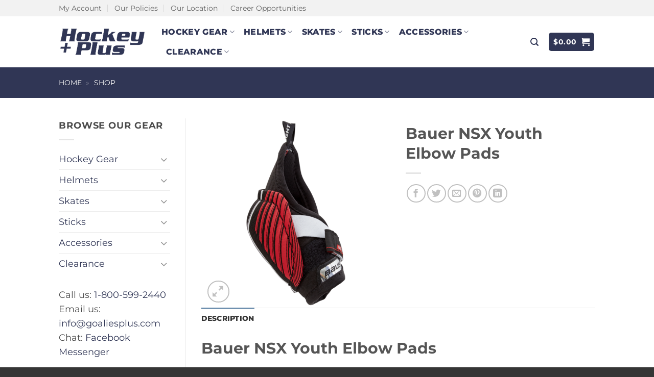

--- FILE ---
content_type: text/html; charset=UTF-8
request_url: https://www.hockeyplusinc.com/p/bauer-nsx-youth-elbow-pads/
body_size: 25507
content:
<!DOCTYPE html>
<html lang="en-US" class="loading-site no-js">
<head>
	<meta charset="UTF-8" />
	<link rel="profile" href="http://gmpg.org/xfn/11" />
	<link rel="pingback" href="https://www.hockeyplusinc.com/xmlrpc.php" />

	<script>(function(html){html.className = html.className.replace(/\bno-js\b/,'js')})(document.documentElement);</script>
<meta name='robots' content='index, follow, max-image-preview:large, max-snippet:-1, max-video-preview:-1' />
	<style>img:is([sizes="auto" i], [sizes^="auto," i]) { contain-intrinsic-size: 3000px 1500px }</style>
	<meta name="viewport" content="width=device-width, initial-scale=1" />
	<!-- This site is optimized with the Yoast SEO plugin v26.4 - https://yoast.com/wordpress/plugins/seo/ -->
	<title>Hockey Plus - Best Pricing on Bauer NSX Youth Elbow Pads</title>
	<meta name="description" content="Hockey Plus offers Bauer NSX Youth Elbow Pads at the best pricing available in the industry, guaranteed! Shop today." />
	<link rel="canonical" href="https://www.hockeyplusinc.com/p/bauer-nsx-youth-elbow-pads/" />
	<meta property="og:locale" content="en_US" />
	<meta property="og:type" content="article" />
	<meta property="og:title" content="Hockey Plus - Best Pricing on Bauer NSX Youth Elbow Pads" />
	<meta property="og:description" content="Hockey Plus offers Bauer NSX Youth Elbow Pads at the best pricing available in the industry, guaranteed! Shop today." />
	<meta property="og:url" content="https://www.hockeyplusinc.com/p/bauer-nsx-youth-elbow-pads/" />
	<meta property="og:site_name" content="Hockey Plus" />
	<meta property="article:modified_time" content="2022-03-14T17:10:42+00:00" />
	<meta property="og:image" content="https://www.hockeyplusinc.com/wp-content/uploads/2020/12/Bauer-NSX-Elbow-Pad-Youth.png" />
	<meta property="og:image:width" content="660" />
	<meta property="og:image:height" content="660" />
	<meta property="og:image:type" content="image/png" />
	<script type="application/ld+json" class="yoast-schema-graph">{"@context":"https://schema.org","@graph":[{"@type":"WebPage","@id":"https://www.hockeyplusinc.com/p/bauer-nsx-youth-elbow-pads/","url":"https://www.hockeyplusinc.com/p/bauer-nsx-youth-elbow-pads/","name":"Hockey Plus - Best Pricing on Bauer NSX Youth Elbow Pads","isPartOf":{"@id":"https://www.hockeyplusinc.com/#website"},"primaryImageOfPage":{"@id":"https://www.hockeyplusinc.com/p/bauer-nsx-youth-elbow-pads/#primaryimage"},"image":{"@id":"https://www.hockeyplusinc.com/p/bauer-nsx-youth-elbow-pads/#primaryimage"},"thumbnailUrl":"https://www.hockeyplusinc.com/wp-content/uploads/2020/12/Bauer-NSX-Elbow-Pad-Youth.png","datePublished":"2020-12-26T19:06:02+00:00","dateModified":"2022-03-14T17:10:42+00:00","description":"Hockey Plus offers Bauer NSX Youth Elbow Pads at the best pricing available in the industry, guaranteed! Shop today.","breadcrumb":{"@id":"https://www.hockeyplusinc.com/p/bauer-nsx-youth-elbow-pads/#breadcrumb"},"inLanguage":"en-US","potentialAction":[{"@type":"ReadAction","target":["https://www.hockeyplusinc.com/p/bauer-nsx-youth-elbow-pads/"]}]},{"@type":"ImageObject","inLanguage":"en-US","@id":"https://www.hockeyplusinc.com/p/bauer-nsx-youth-elbow-pads/#primaryimage","url":"https://www.hockeyplusinc.com/wp-content/uploads/2020/12/Bauer-NSX-Elbow-Pad-Youth.png","contentUrl":"https://www.hockeyplusinc.com/wp-content/uploads/2020/12/Bauer-NSX-Elbow-Pad-Youth.png","width":660,"height":660},{"@type":"BreadcrumbList","@id":"https://www.hockeyplusinc.com/p/bauer-nsx-youth-elbow-pads/#breadcrumb","itemListElement":[{"@type":"ListItem","position":1,"name":"Home","item":"https://www.hockeyplusinc.com/"},{"@type":"ListItem","position":2,"name":"Shop"}]},{"@type":"WebSite","@id":"https://www.hockeyplusinc.com/#website","url":"https://www.hockeyplusinc.com/","name":"Hockey Plus","description":"Hockey Plus","publisher":{"@id":"https://www.hockeyplusinc.com/#organization"},"potentialAction":[{"@type":"SearchAction","target":{"@type":"EntryPoint","urlTemplate":"https://www.hockeyplusinc.com/?s={search_term_string}"},"query-input":{"@type":"PropertyValueSpecification","valueRequired":true,"valueName":"search_term_string"}}],"inLanguage":"en-US"},{"@type":"Organization","@id":"https://www.hockeyplusinc.com/#organization","name":"Hockey Plus Inc.","url":"https://www.hockeyplusinc.com/","logo":{"@type":"ImageObject","inLanguage":"en-US","@id":"https://www.hockeyplusinc.com/#/schema/logo/image/","url":"https://www.hockeyplusinc.com/wp-content/uploads/2017/10/HockeyPlus_MainLogoWhite.png","contentUrl":"https://www.hockeyplusinc.com/wp-content/uploads/2017/10/HockeyPlus_MainLogoWhite.png","width":220,"height":77,"caption":"Hockey Plus Inc."},"image":{"@id":"https://www.hockeyplusinc.com/#/schema/logo/image/"}}]}</script>
	<!-- / Yoast SEO plugin. -->


<link rel='prefetch' href='https://www.hockeyplusinc.com/wp-content/themes/flatsome/assets/js/flatsome.js?ver=22889b626eb7ec03b5a4' />
<link rel='prefetch' href='https://www.hockeyplusinc.com/wp-content/themes/flatsome/assets/js/chunk.slider.js?ver=3.20.1' />
<link rel='prefetch' href='https://www.hockeyplusinc.com/wp-content/themes/flatsome/assets/js/chunk.popups.js?ver=3.20.1' />
<link rel='prefetch' href='https://www.hockeyplusinc.com/wp-content/themes/flatsome/assets/js/chunk.tooltips.js?ver=3.20.1' />
<link rel='prefetch' href='https://www.hockeyplusinc.com/wp-content/themes/flatsome/assets/js/woocommerce.js?ver=1c9be63d628ff7c3ff4c' />
<link rel="alternate" type="application/rss+xml" title="Hockey Plus &raquo; Feed" href="https://www.hockeyplusinc.com/feed/" />
<link rel="alternate" type="application/rss+xml" title="Hockey Plus &raquo; Comments Feed" href="https://www.hockeyplusinc.com/comments/feed/" />
<style id='woocommerce-inline-inline-css' type='text/css'>
.woocommerce form .form-row .required { visibility: visible; }
</style>
<link rel='stylesheet' id='wpo_min-header-0-css' href='https://www.hockeyplusinc.com/wp-content/cache/wpo-minify/1763643977/assets/wpo-minify-header-c4234cb2.min.css' type='text/css' media='all' />
<script type="text/javascript" src="https://www.hockeyplusinc.com/wp-content/cache/wpo-minify/1763643977/assets/wpo-minify-header-53190686.min.js" id="wpo_min-header-0-js"></script>
<script type="text/javascript" id="wpo_min-header-1-js-extra">
/* <![CDATA[ */
var wc_add_to_cart_params = {"ajax_url":"\/wp-admin\/admin-ajax.php","wc_ajax_url":"\/?wc-ajax=%%endpoint%%","i18n_view_cart":"View cart","cart_url":"https:\/\/www.hockeyplusinc.com\/cart\/","is_cart":"","cart_redirect_after_add":"no"};
var wc_single_product_params = {"i18n_required_rating_text":"Please select a rating","i18n_rating_options":["1 of 5 stars","2 of 5 stars","3 of 5 stars","4 of 5 stars","5 of 5 stars"],"i18n_product_gallery_trigger_text":"View full-screen image gallery","review_rating_required":"yes","flexslider":{"rtl":false,"animation":"slide","smoothHeight":true,"directionNav":false,"controlNav":"thumbnails","slideshow":false,"animationSpeed":500,"animationLoop":false,"allowOneSlide":false},"zoom_enabled":"","zoom_options":[],"photoswipe_enabled":"1","photoswipe_options":{"shareEl":false,"closeOnScroll":false,"history":false,"hideAnimationDuration":0,"showAnimationDuration":0},"flexslider_enabled":""};
var woocommerce_params = {"ajax_url":"\/wp-admin\/admin-ajax.php","wc_ajax_url":"\/?wc-ajax=%%endpoint%%","i18n_password_show":"Show password","i18n_password_hide":"Hide password"};
/* ]]> */
</script>
<script type="text/javascript" src="https://www.hockeyplusinc.com/wp-content/cache/wpo-minify/1763643977/assets/wpo-minify-header-9ef35ce7.min.js" id="wpo_min-header-1-js" defer="defer" data-wp-strategy="defer"></script>
<link rel="https://api.w.org/" href="https://www.hockeyplusinc.com/wp-json/" /><link rel="alternate" title="JSON" type="application/json" href="https://www.hockeyplusinc.com/wp-json/wp/v2/product/17730" /><link rel="EditURI" type="application/rsd+xml" title="RSD" href="https://www.hockeyplusinc.com/xmlrpc.php?rsd" />
<meta name="generator" content="WordPress 6.8.3" />
<meta name="generator" content="WooCommerce 10.1.3" />
<link rel='shortlink' href='https://www.hockeyplusinc.com/?p=17730' />
<link rel="alternate" title="oEmbed (JSON)" type="application/json+oembed" href="https://www.hockeyplusinc.com/wp-json/oembed/1.0/embed?url=https%3A%2F%2Fwww.hockeyplusinc.com%2Fp%2Fbauer-nsx-youth-elbow-pads%2F" />
<link rel="alternate" title="oEmbed (XML)" type="text/xml+oembed" href="https://www.hockeyplusinc.com/wp-json/oembed/1.0/embed?url=https%3A%2F%2Fwww.hockeyplusinc.com%2Fp%2Fbauer-nsx-youth-elbow-pads%2F&#038;format=xml" />
<script>  var el_i13_login_captcha=null; var el_i13_register_captcha=null; </script><link rel=preload href="/wp-content/themes/flatsome/assets/css/icons/fl-icons.woff2" as="font" type="font/woff2" crossorigin="anonymous">

<meta name="google-site-verification" content="3ZMYHjAGtx0_PuhksCpdOszwtEwEKOYYjHmi3Wj99HQ" />


<!-- Google tag (gtag.js) -->
<script async src="https://www.googletagmanager.com/gtag/js?id=G-WGV33K47YY"></script>
<script>
  window.dataLayer = window.dataLayer || [];
  function gtag(){dataLayer.push(arguments);}
  gtag('js', new Date());

  gtag('config', 'G-WGV33K47YY');
</script>
	<noscript><style>.woocommerce-product-gallery{ opacity: 1 !important; }</style></noscript>
	<link rel="icon" href="https://www.hockeyplusinc.com/wp-content/uploads/2020/04/cropped-Hockey-Plus-Favicon-32x32.png" sizes="32x32" />
<link rel="icon" href="https://www.hockeyplusinc.com/wp-content/uploads/2020/04/cropped-Hockey-Plus-Favicon-192x192.png" sizes="192x192" />
<link rel="apple-touch-icon" href="https://www.hockeyplusinc.com/wp-content/uploads/2020/04/cropped-Hockey-Plus-Favicon-180x180.png" />
<meta name="msapplication-TileImage" content="https://www.hockeyplusinc.com/wp-content/uploads/2020/04/cropped-Hockey-Plus-Favicon-270x270.png" />
<style id="custom-css" type="text/css">:root {--primary-color: #6f90af;--fs-color-primary: #6f90af;--fs-color-secondary: #84a7ba;--fs-color-success: #303655;--fs-color-alert: #bfcbce;--fs-color-base: #4a4a4a;--fs-experimental-link-color: #303655;--fs-experimental-link-color-hover: #84a7ba;}.tooltipster-base {--tooltip-color: #fff;--tooltip-bg-color: #000;}.off-canvas-right .mfp-content, .off-canvas-left .mfp-content {--drawer-width: 300px;}.off-canvas .mfp-content.off-canvas-cart {--drawer-width: 360px;}.header-main{height: 100px}#logo img{max-height: 100px}#logo{width:171px;}.header-bottom{min-height: 35px}.header-top{min-height: 30px}.transparent .header-main{height: 265px}.transparent #logo img{max-height: 265px}.has-transparent + .page-title:first-of-type,.has-transparent + #main > .page-title,.has-transparent + #main > div > .page-title,.has-transparent + #main .page-header-wrapper:first-of-type .page-title{padding-top: 345px;}.header.show-on-scroll,.stuck .header-main{height:70px!important}.stuck #logo img{max-height: 70px!important}.header-bg-color {background-color: #ffffff}.header-bottom {background-color: #303655}.top-bar-nav > li > a{line-height: 16px }.header-main .nav > li > a{line-height: 16px }.stuck .header-main .nav > li > a{line-height: 50px }.header-bottom-nav > li > a{line-height: 13px }@media (max-width: 549px) {.header-main{height: 70px}#logo img{max-height: 70px}}.nav-dropdown{font-size:76%}.header-top{background-color:#f2f2f2!important;}body{font-size: 111%;}@media screen and (max-width: 549px){body{font-size: 100%;}}body{font-family: Montserrat, sans-serif;}body {font-weight: 400;font-style: normal;}.nav > li > a {font-family: Montserrat, sans-serif;}.mobile-sidebar-levels-2 .nav > li > ul > li > a {font-family: Montserrat, sans-serif;}.nav > li > a,.mobile-sidebar-levels-2 .nav > li > ul > li > a {font-weight: 800;font-style: normal;}h1,h2,h3,h4,h5,h6,.heading-font, .off-canvas-center .nav-sidebar.nav-vertical > li > a{font-family: Montserrat, sans-serif;}h1,h2,h3,h4,h5,h6,.heading-font,.banner h1,.banner h2 {font-weight: 700;font-style: normal;}.alt-font{font-family: Lato, sans-serif;}.alt-font {font-weight: 900!important;font-style: normal!important;}.header:not(.transparent) .header-nav-main.nav > li > a {color: #303655;}.header:not(.transparent) .header-nav-main.nav > li > a:hover,.header:not(.transparent) .header-nav-main.nav > li.active > a,.header:not(.transparent) .header-nav-main.nav > li.current > a,.header:not(.transparent) .header-nav-main.nav > li > a.active,.header:not(.transparent) .header-nav-main.nav > li > a.current{color: #6f90af;}.header-nav-main.nav-line-bottom > li > a:before,.header-nav-main.nav-line-grow > li > a:before,.header-nav-main.nav-line > li > a:before,.header-nav-main.nav-box > li > a:hover,.header-nav-main.nav-box > li.active > a,.header-nav-main.nav-pills > li > a:hover,.header-nav-main.nav-pills > li.active > a{color:#FFF!important;background-color: #6f90af;}.header:not(.transparent) .header-bottom-nav.nav > li > a{color: #FFFFFF;}.header:not(.transparent) .header-bottom-nav.nav > li > a:hover,.header:not(.transparent) .header-bottom-nav.nav > li.active > a,.header:not(.transparent) .header-bottom-nav.nav > li.current > a,.header:not(.transparent) .header-bottom-nav.nav > li > a.active,.header:not(.transparent) .header-bottom-nav.nav > li > a.current{color: #FFFFFF;}.header-bottom-nav.nav-line-bottom > li > a:before,.header-bottom-nav.nav-line-grow > li > a:before,.header-bottom-nav.nav-line > li > a:before,.header-bottom-nav.nav-box > li > a:hover,.header-bottom-nav.nav-box > li.active > a,.header-bottom-nav.nav-pills > li > a:hover,.header-bottom-nav.nav-pills > li.active > a{color:#FFF!important;background-color: #FFFFFF;}.shop-page-title.featured-title .title-overlay{background-color: #303655;}.current .breadcrumb-step, [data-icon-label]:after, .button#place_order,.button.checkout,.checkout-button,.single_add_to_cart_button.button, .sticky-add-to-cart-select-options-button{background-color: #6f90af!important }.has-equal-box-heights .box-image {padding-top: 100%;}.badge-inner.on-sale{background-color: #84a7ba}.badge-inner.new-bubble{background-color: #303655}@media screen and (min-width: 550px){.products .box-vertical .box-image{min-width: 250px!important;width: 250px!important;}}.header-main .social-icons,.header-main .cart-icon strong,.header-main .menu-title,.header-main .header-button > .button.is-outline,.header-main .nav > li > a > i:not(.icon-angle-down){color: #303655!important;}.header-main .header-button > .button.is-outline,.header-main .cart-icon strong:after,.header-main .cart-icon strong{border-color: #303655!important;}.header-main .header-button > .button:not(.is-outline){background-color: #303655!important;}.header-main .current-dropdown .cart-icon strong,.header-main .header-button > .button:hover,.header-main .header-button > .button:hover i,.header-main .header-button > .button:hover span{color:#FFF!important;}.header-main .menu-title:hover,.header-main .social-icons a:hover,.header-main .header-button > .button.is-outline:hover,.header-main .nav > li > a:hover > i:not(.icon-angle-down){color: #6f90af!important;}.header-main .current-dropdown .cart-icon strong,.header-main .header-button > .button:hover{background-color: #6f90af!important;}.header-main .current-dropdown .cart-icon strong:after,.header-main .current-dropdown .cart-icon strong,.header-main .header-button > .button:hover{border-color: #6f90af!important;}.footer-1{background-color: #353535}.absolute-footer, html{background-color: #353535}.nav-vertical-fly-out > li + li {border-top-width: 1px; border-top-style: solid;}/* Custom CSS */.absolute-footer { display: none; }li { margin: 0px; }ul { margin-left: 30px; }ol { padding-left:30px; }.label-new.menu-item > a:after{content:"New";}.label-hot.menu-item > a:after{content:"Hot";}.label-sale.menu-item > a:after{content:"Sale";}.label-popular.menu-item > a:after{content:"Popular";}</style><style id="kirki-inline-styles">/* cyrillic-ext */
@font-face {
  font-family: 'Montserrat';
  font-style: normal;
  font-weight: 400;
  font-display: swap;
  src: url(https://www.hockeyplusinc.com/wp-content/fonts/montserrat/JTUSjIg1_i6t8kCHKm459WRhyzbi.woff2) format('woff2');
  unicode-range: U+0460-052F, U+1C80-1C8A, U+20B4, U+2DE0-2DFF, U+A640-A69F, U+FE2E-FE2F;
}
/* cyrillic */
@font-face {
  font-family: 'Montserrat';
  font-style: normal;
  font-weight: 400;
  font-display: swap;
  src: url(https://www.hockeyplusinc.com/wp-content/fonts/montserrat/JTUSjIg1_i6t8kCHKm459W1hyzbi.woff2) format('woff2');
  unicode-range: U+0301, U+0400-045F, U+0490-0491, U+04B0-04B1, U+2116;
}
/* vietnamese */
@font-face {
  font-family: 'Montserrat';
  font-style: normal;
  font-weight: 400;
  font-display: swap;
  src: url(https://www.hockeyplusinc.com/wp-content/fonts/montserrat/JTUSjIg1_i6t8kCHKm459WZhyzbi.woff2) format('woff2');
  unicode-range: U+0102-0103, U+0110-0111, U+0128-0129, U+0168-0169, U+01A0-01A1, U+01AF-01B0, U+0300-0301, U+0303-0304, U+0308-0309, U+0323, U+0329, U+1EA0-1EF9, U+20AB;
}
/* latin-ext */
@font-face {
  font-family: 'Montserrat';
  font-style: normal;
  font-weight: 400;
  font-display: swap;
  src: url(https://www.hockeyplusinc.com/wp-content/fonts/montserrat/JTUSjIg1_i6t8kCHKm459Wdhyzbi.woff2) format('woff2');
  unicode-range: U+0100-02BA, U+02BD-02C5, U+02C7-02CC, U+02CE-02D7, U+02DD-02FF, U+0304, U+0308, U+0329, U+1D00-1DBF, U+1E00-1E9F, U+1EF2-1EFF, U+2020, U+20A0-20AB, U+20AD-20C0, U+2113, U+2C60-2C7F, U+A720-A7FF;
}
/* latin */
@font-face {
  font-family: 'Montserrat';
  font-style: normal;
  font-weight: 400;
  font-display: swap;
  src: url(https://www.hockeyplusinc.com/wp-content/fonts/montserrat/JTUSjIg1_i6t8kCHKm459Wlhyw.woff2) format('woff2');
  unicode-range: U+0000-00FF, U+0131, U+0152-0153, U+02BB-02BC, U+02C6, U+02DA, U+02DC, U+0304, U+0308, U+0329, U+2000-206F, U+20AC, U+2122, U+2191, U+2193, U+2212, U+2215, U+FEFF, U+FFFD;
}
/* cyrillic-ext */
@font-face {
  font-family: 'Montserrat';
  font-style: normal;
  font-weight: 700;
  font-display: swap;
  src: url(https://www.hockeyplusinc.com/wp-content/fonts/montserrat/JTUSjIg1_i6t8kCHKm459WRhyzbi.woff2) format('woff2');
  unicode-range: U+0460-052F, U+1C80-1C8A, U+20B4, U+2DE0-2DFF, U+A640-A69F, U+FE2E-FE2F;
}
/* cyrillic */
@font-face {
  font-family: 'Montserrat';
  font-style: normal;
  font-weight: 700;
  font-display: swap;
  src: url(https://www.hockeyplusinc.com/wp-content/fonts/montserrat/JTUSjIg1_i6t8kCHKm459W1hyzbi.woff2) format('woff2');
  unicode-range: U+0301, U+0400-045F, U+0490-0491, U+04B0-04B1, U+2116;
}
/* vietnamese */
@font-face {
  font-family: 'Montserrat';
  font-style: normal;
  font-weight: 700;
  font-display: swap;
  src: url(https://www.hockeyplusinc.com/wp-content/fonts/montserrat/JTUSjIg1_i6t8kCHKm459WZhyzbi.woff2) format('woff2');
  unicode-range: U+0102-0103, U+0110-0111, U+0128-0129, U+0168-0169, U+01A0-01A1, U+01AF-01B0, U+0300-0301, U+0303-0304, U+0308-0309, U+0323, U+0329, U+1EA0-1EF9, U+20AB;
}
/* latin-ext */
@font-face {
  font-family: 'Montserrat';
  font-style: normal;
  font-weight: 700;
  font-display: swap;
  src: url(https://www.hockeyplusinc.com/wp-content/fonts/montserrat/JTUSjIg1_i6t8kCHKm459Wdhyzbi.woff2) format('woff2');
  unicode-range: U+0100-02BA, U+02BD-02C5, U+02C7-02CC, U+02CE-02D7, U+02DD-02FF, U+0304, U+0308, U+0329, U+1D00-1DBF, U+1E00-1E9F, U+1EF2-1EFF, U+2020, U+20A0-20AB, U+20AD-20C0, U+2113, U+2C60-2C7F, U+A720-A7FF;
}
/* latin */
@font-face {
  font-family: 'Montserrat';
  font-style: normal;
  font-weight: 700;
  font-display: swap;
  src: url(https://www.hockeyplusinc.com/wp-content/fonts/montserrat/JTUSjIg1_i6t8kCHKm459Wlhyw.woff2) format('woff2');
  unicode-range: U+0000-00FF, U+0131, U+0152-0153, U+02BB-02BC, U+02C6, U+02DA, U+02DC, U+0304, U+0308, U+0329, U+2000-206F, U+20AC, U+2122, U+2191, U+2193, U+2212, U+2215, U+FEFF, U+FFFD;
}
/* cyrillic-ext */
@font-face {
  font-family: 'Montserrat';
  font-style: normal;
  font-weight: 800;
  font-display: swap;
  src: url(https://www.hockeyplusinc.com/wp-content/fonts/montserrat/JTUSjIg1_i6t8kCHKm459WRhyzbi.woff2) format('woff2');
  unicode-range: U+0460-052F, U+1C80-1C8A, U+20B4, U+2DE0-2DFF, U+A640-A69F, U+FE2E-FE2F;
}
/* cyrillic */
@font-face {
  font-family: 'Montserrat';
  font-style: normal;
  font-weight: 800;
  font-display: swap;
  src: url(https://www.hockeyplusinc.com/wp-content/fonts/montserrat/JTUSjIg1_i6t8kCHKm459W1hyzbi.woff2) format('woff2');
  unicode-range: U+0301, U+0400-045F, U+0490-0491, U+04B0-04B1, U+2116;
}
/* vietnamese */
@font-face {
  font-family: 'Montserrat';
  font-style: normal;
  font-weight: 800;
  font-display: swap;
  src: url(https://www.hockeyplusinc.com/wp-content/fonts/montserrat/JTUSjIg1_i6t8kCHKm459WZhyzbi.woff2) format('woff2');
  unicode-range: U+0102-0103, U+0110-0111, U+0128-0129, U+0168-0169, U+01A0-01A1, U+01AF-01B0, U+0300-0301, U+0303-0304, U+0308-0309, U+0323, U+0329, U+1EA0-1EF9, U+20AB;
}
/* latin-ext */
@font-face {
  font-family: 'Montserrat';
  font-style: normal;
  font-weight: 800;
  font-display: swap;
  src: url(https://www.hockeyplusinc.com/wp-content/fonts/montserrat/JTUSjIg1_i6t8kCHKm459Wdhyzbi.woff2) format('woff2');
  unicode-range: U+0100-02BA, U+02BD-02C5, U+02C7-02CC, U+02CE-02D7, U+02DD-02FF, U+0304, U+0308, U+0329, U+1D00-1DBF, U+1E00-1E9F, U+1EF2-1EFF, U+2020, U+20A0-20AB, U+20AD-20C0, U+2113, U+2C60-2C7F, U+A720-A7FF;
}
/* latin */
@font-face {
  font-family: 'Montserrat';
  font-style: normal;
  font-weight: 800;
  font-display: swap;
  src: url(https://www.hockeyplusinc.com/wp-content/fonts/montserrat/JTUSjIg1_i6t8kCHKm459Wlhyw.woff2) format('woff2');
  unicode-range: U+0000-00FF, U+0131, U+0152-0153, U+02BB-02BC, U+02C6, U+02DA, U+02DC, U+0304, U+0308, U+0329, U+2000-206F, U+20AC, U+2122, U+2191, U+2193, U+2212, U+2215, U+FEFF, U+FFFD;
}/* latin-ext */
@font-face {
  font-family: 'Lato';
  font-style: normal;
  font-weight: 900;
  font-display: swap;
  src: url(https://www.hockeyplusinc.com/wp-content/fonts/lato/S6u9w4BMUTPHh50XSwaPGR_p.woff2) format('woff2');
  unicode-range: U+0100-02BA, U+02BD-02C5, U+02C7-02CC, U+02CE-02D7, U+02DD-02FF, U+0304, U+0308, U+0329, U+1D00-1DBF, U+1E00-1E9F, U+1EF2-1EFF, U+2020, U+20A0-20AB, U+20AD-20C0, U+2113, U+2C60-2C7F, U+A720-A7FF;
}
/* latin */
@font-face {
  font-family: 'Lato';
  font-style: normal;
  font-weight: 900;
  font-display: swap;
  src: url(https://www.hockeyplusinc.com/wp-content/fonts/lato/S6u9w4BMUTPHh50XSwiPGQ.woff2) format('woff2');
  unicode-range: U+0000-00FF, U+0131, U+0152-0153, U+02BB-02BC, U+02C6, U+02DA, U+02DC, U+0304, U+0308, U+0329, U+2000-206F, U+20AC, U+2122, U+2191, U+2193, U+2212, U+2215, U+FEFF, U+FFFD;
}</style></head>

<body class="wp-singular product-template-default single single-product postid-17730 wp-theme-flatsome theme-flatsome woocommerce woocommerce-page woocommerce-no-js lightbox nav-dropdown-has-arrow nav-dropdown-has-shadow nav-dropdown-has-border mobile-submenu-toggle">


<a class="skip-link screen-reader-text" href="#main">Skip to content</a>

<div id="wrapper">

	
	<header id="header" class="header ">
		<div class="header-wrapper">
			<div id="top-bar" class="header-top hide-for-sticky hide-for-medium">
    <div class="flex-row container">
      <div class="flex-col hide-for-medium flex-left">
          <ul class="nav nav-left medium-nav-center nav-small  nav-divided">
              <li id="menu-item-14007" class="menu-item menu-item-type-custom menu-item-object-custom menu-item-14007 menu-item-design-default"><a href="https://www.hockeyplusinc.com/my-account/" class="nav-top-link">My Account</a></li>
<li id="menu-item-14008" class="menu-item menu-item-type-custom menu-item-object-custom menu-item-14008 menu-item-design-default"><a href="https://www.hockeyplusinc.com/policies/" class="nav-top-link">Our Policies</a></li>
<li id="menu-item-14009" class="menu-item menu-item-type-custom menu-item-object-custom menu-item-14009 menu-item-design-default"><a href="https://www.hockeyplusinc.com/location/" class="nav-top-link">Our Location</a></li>
<li id="menu-item-15767" class="menu-item menu-item-type-custom menu-item-object-custom menu-item-15767 menu-item-design-default"><a href="https://www.goaliesplus.com/career/" class="nav-top-link">Career Opportunities</a></li>
          </ul>
      </div>

      <div class="flex-col hide-for-medium flex-center">
          <ul class="nav nav-center nav-small  nav-divided">
                        </ul>
      </div>

      <div class="flex-col hide-for-medium flex-right">
         <ul class="nav top-bar-nav nav-right nav-small  nav-divided">
                        </ul>
      </div>

      
    </div>
</div>
<div id="masthead" class="header-main hide-for-sticky nav-dark">
      <div class="header-inner flex-row container logo-left medium-logo-center" role="navigation">

          <!-- Logo -->
          <div id="logo" class="flex-col logo">
            
<!-- Header logo -->
<a href="https://www.hockeyplusinc.com/" title="Hockey Plus - Hockey Plus" rel="home">
		<img width="465" height="160" src="https://www.hockeyplusinc.com/wp-content/uploads/2023/08/Hockey-Plus-Logo-Dark-Blue-min.png" class="header_logo header-logo" alt="Hockey Plus"/><img  width="465" height="160" src="https://www.hockeyplusinc.com/wp-content/uploads/2023/08/Hockey-Plus-Logo-Dark-Blue-min.png" class="header-logo-dark" alt="Hockey Plus"/></a>
          </div>

          <!-- Mobile Left Elements -->
          <div class="flex-col show-for-medium flex-left">
            <ul class="mobile-nav nav nav-left ">
              <li class="nav-icon has-icon">
	<div class="header-button">		<a href="#" class="icon button round is-outline is-small" data-open="#main-menu" data-pos="center" data-bg="main-menu-overlay" role="button" aria-label="Menu" aria-controls="main-menu" aria-expanded="false" aria-haspopup="dialog" data-flatsome-role-button>
			<i class="icon-menu" aria-hidden="true"></i>					</a>
	 </div> </li>
            </ul>
          </div>

          <!-- Left Elements -->
          <div class="flex-col hide-for-medium flex-left
            flex-grow">
            <ul class="header-nav header-nav-main nav nav-left  nav-size-medium nav-spacing-medium nav-uppercase" >
              <li id="menu-item-14167" class="menu-item menu-item-type-taxonomy menu-item-object-product_cat current-product-ancestor menu-item-has-children menu-item-14167 menu-item-design-default has-dropdown"><a href="https://www.hockeyplusinc.com/c/hockey-gear/" class="nav-top-link" aria-expanded="false" aria-haspopup="menu">Hockey Gear<i class="icon-angle-down" aria-hidden="true"></i></a>
<ul class="sub-menu nav-dropdown nav-dropdown-simple">
	<li id="menu-item-14146" class="label-new menu-item menu-item-type-custom menu-item-object-custom menu-item-has-children menu-item-14146 nav-dropdown-col"><a href="#">Senior Hockey Gear</a>
	<ul class="sub-menu nav-column nav-dropdown-simple">
		<li id="menu-item-5180" class="menu-item menu-item-type-taxonomy menu-item-object-product_cat menu-item-5180"><a href="https://www.hockeyplusinc.com/c/hockey-gear/senior-shoulder-pads/">Senior Shoulder Pads</a></li>
		<li id="menu-item-5241" class="menu-item menu-item-type-taxonomy menu-item-object-product_cat menu-item-5241"><a href="https://www.hockeyplusinc.com/c/hockey-gear/senior-elbow-pads/">Senior Elbow Pads</a></li>
		<li id="menu-item-4882" class="menu-item menu-item-type-taxonomy menu-item-object-product_cat menu-item-4882"><a href="https://www.hockeyplusinc.com/c/hockey-gear/senior-hockey-gloves/">Senior Hockey Gloves</a></li>
		<li id="menu-item-8691" class="menu-item menu-item-type-taxonomy menu-item-object-product_cat menu-item-8691"><a href="https://www.hockeyplusinc.com/c/hockey-gear/senior-hockey-pants/">Senior Hockey Pants</a></li>
		<li id="menu-item-8702" class="menu-item menu-item-type-taxonomy menu-item-object-product_cat menu-item-8702"><a href="https://www.hockeyplusinc.com/c/hockey-gear/senior-shin-guards/">Senior Shin Guards</a></li>
	</ul>
</li>
	<li id="menu-item-18215" class="label-new menu-item menu-item-type-custom menu-item-object-custom menu-item-has-children menu-item-18215 nav-dropdown-col"><a href="#">Intermediate Hockey Gear</a>
	<ul class="sub-menu nav-column nav-dropdown-simple">
		<li id="menu-item-18220" class="menu-item menu-item-type-taxonomy menu-item-object-product_cat menu-item-18220"><a href="https://www.hockeyplusinc.com/c/hockey-gear/intermediate-shoulder-pads/">Intermediate Shoulder Pads</a></li>
		<li id="menu-item-18216" class="menu-item menu-item-type-taxonomy menu-item-object-product_cat menu-item-18216"><a href="https://www.hockeyplusinc.com/c/hockey-gear/intermediate-elbow-pads/">Intermediate Elbow Pads</a></li>
		<li id="menu-item-18217" class="menu-item menu-item-type-taxonomy menu-item-object-product_cat menu-item-18217"><a href="https://www.hockeyplusinc.com/c/hockey-gear/intermediate-hockey-gloves/">Intermediate Hockey Gloves</a></li>
		<li id="menu-item-18218" class="menu-item menu-item-type-taxonomy menu-item-object-product_cat menu-item-18218"><a href="https://www.hockeyplusinc.com/c/hockey-gear/intermediate-hockey-pants/">Intermediate Hockey Pants</a></li>
		<li id="menu-item-18219" class="menu-item menu-item-type-taxonomy menu-item-object-product_cat menu-item-18219"><a href="https://www.hockeyplusinc.com/c/hockey-gear/intermediate-shin-guards/">Intermediate Shin Guards</a></li>
	</ul>
</li>
	<li id="menu-item-14147" class="label-new menu-item menu-item-type-custom menu-item-object-custom menu-item-has-children menu-item-14147 nav-dropdown-col"><a href="#">Junior Hockey Gear</a>
	<ul class="sub-menu nav-column nav-dropdown-simple">
		<li id="menu-item-5179" class="menu-item menu-item-type-taxonomy menu-item-object-product_cat menu-item-5179"><a href="https://www.hockeyplusinc.com/c/hockey-gear/junior-shoulder-pads/">Junior Shoulder Pads</a></li>
		<li id="menu-item-8694" class="menu-item menu-item-type-taxonomy menu-item-object-product_cat menu-item-8694"><a href="https://www.hockeyplusinc.com/c/hockey-gear/junior-elbow-pads/">Junior Elbow Pads</a></li>
		<li id="menu-item-4881" class="menu-item menu-item-type-taxonomy menu-item-object-product_cat menu-item-4881"><a href="https://www.hockeyplusinc.com/c/hockey-gear/junior-hockey-gloves/">Junior Hockey Gloves</a></li>
		<li id="menu-item-8692" class="menu-item menu-item-type-taxonomy menu-item-object-product_cat menu-item-8692"><a href="https://www.hockeyplusinc.com/c/hockey-gear/junior-hockey-pants/">Junior Hockey Pants</a></li>
		<li id="menu-item-8701" class="menu-item menu-item-type-taxonomy menu-item-object-product_cat menu-item-8701"><a href="https://www.hockeyplusinc.com/c/hockey-gear/junior-shin-guards/">Junior Shin Guards</a></li>
	</ul>
</li>
	<li id="menu-item-14148" class="label-new menu-item menu-item-type-custom menu-item-object-custom menu-item-has-children menu-item-14148 nav-dropdown-col"><a href="#">Youth Hockey Gear</a>
	<ul class="sub-menu nav-column nav-dropdown-simple">
		<li id="menu-item-5181" class="menu-item menu-item-type-taxonomy menu-item-object-product_cat menu-item-5181"><a href="https://www.hockeyplusinc.com/c/hockey-gear/youth-shoulder-pads/">Youth Shoulder Pads</a></li>
		<li id="menu-item-8696" class="menu-item menu-item-type-taxonomy menu-item-object-product_cat current-product-ancestor current-menu-parent current-product-parent menu-item-8696 active"><a href="https://www.hockeyplusinc.com/c/hockey-gear/youth-elbow-pads/">Youth Elbow Pads</a></li>
		<li id="menu-item-14149" class="menu-item menu-item-type-taxonomy menu-item-object-product_cat menu-item-14149"><a href="https://www.hockeyplusinc.com/c/hockey-gear/youth-hockey-gloves/">Youth Hockey Gloves</a></li>
		<li id="menu-item-8695" class="menu-item menu-item-type-taxonomy menu-item-object-product_cat menu-item-8695"><a href="https://www.hockeyplusinc.com/c/hockey-gear/youth-hockey-pants/">Youth Hockey Pants</a></li>
		<li id="menu-item-8703" class="menu-item menu-item-type-taxonomy menu-item-object-product_cat menu-item-8703"><a href="https://www.hockeyplusinc.com/c/hockey-gear/youth-shin-guards/">Youth Shin Guards</a></li>
	</ul>
</li>
</ul>
</li>
<li id="menu-item-1328" class="menu-item menu-item-type-taxonomy menu-item-object-product_cat menu-item-has-children menu-item-1328 menu-item-design-default has-dropdown"><a href="https://www.hockeyplusinc.com/c/hockey-helmets/" class="nav-top-link" aria-expanded="false" aria-haspopup="menu">Helmets<i class="icon-angle-down" aria-hidden="true"></i></a>
<ul class="sub-menu nav-dropdown nav-dropdown-simple">
	<li id="menu-item-15769" class="label-new menu-item menu-item-type-custom menu-item-object-custom menu-item-has-children menu-item-15769 nav-dropdown-col"><a href="#">All Helmets</a>
	<ul class="sub-menu nav-column nav-dropdown-simple">
		<li id="menu-item-3831" class="menu-item menu-item-type-taxonomy menu-item-object-product_cat menu-item-3831"><a href="https://www.hockeyplusinc.com/c/hockey-helmets/helmet-only/">Helmet Only</a></li>
		<li id="menu-item-3830" class="menu-item menu-item-type-taxonomy menu-item-object-product_cat menu-item-3830"><a href="https://www.hockeyplusinc.com/c/hockey-helmets/helmet-combo/">Helmet Combo</a></li>
		<li id="menu-item-15735" class="menu-item menu-item-type-taxonomy menu-item-object-product_cat menu-item-15735"><a href="https://www.hockeyplusinc.com/c/hockey-helmets/helmet-accessories/">Helmet Cages &amp; Shields</a></li>
	</ul>
</li>
</ul>
</li>
<li id="menu-item-14165" class="menu-item menu-item-type-taxonomy menu-item-object-product_cat menu-item-has-children menu-item-14165 menu-item-design-default has-dropdown"><a href="https://www.hockeyplusinc.com/c/hockey-skates/" class="nav-top-link" aria-expanded="false" aria-haspopup="menu">Skates<i class="icon-angle-down" aria-hidden="true"></i></a>
<ul class="sub-menu nav-dropdown nav-dropdown-simple">
	<li id="menu-item-14152" class="label-new menu-item menu-item-type-custom menu-item-object-custom menu-item-has-children menu-item-14152 nav-dropdown-col"><a href="#">By Size</a>
	<ul class="sub-menu nav-column nav-dropdown-simple">
		<li id="menu-item-14158" class="menu-item menu-item-type-taxonomy menu-item-object-product_cat menu-item-14158"><a href="https://www.hockeyplusinc.com/c/hockey-skates/senior-hockey-skates/">Senior Hockey Skates</a></li>
		<li id="menu-item-18221" class="menu-item menu-item-type-taxonomy menu-item-object-product_cat menu-item-18221"><a href="https://www.hockeyplusinc.com/c/hockey-skates/intermediate-hockey-skates/">Intermediate Hockey Skates</a></li>
		<li id="menu-item-14157" class="menu-item menu-item-type-taxonomy menu-item-object-product_cat menu-item-14157"><a href="https://www.hockeyplusinc.com/c/hockey-skates/junior-hockey-skates/">Junior Hockey Skates</a></li>
		<li id="menu-item-14159" class="menu-item menu-item-type-taxonomy menu-item-object-product_cat menu-item-14159"><a href="https://www.hockeyplusinc.com/c/hockey-skates/youth-hockey-skates/">Youth Hockey Skates</a></li>
		<li id="menu-item-16113" class="label-hot menu-item menu-item-type-custom menu-item-object-custom menu-item-16113"><a href="https://www.hockeyplusinc.com/hockey-skate-sizing-guide/">Hockey Skate Sizing Guide</a></li>
	</ul>
</li>
	<li id="menu-item-14153" class="label-new menu-item menu-item-type-custom menu-item-object-custom menu-item-has-children menu-item-14153 nav-dropdown-col"><a href="#">By Brand</a>
	<ul class="sub-menu nav-column nav-dropdown-simple">
		<li id="menu-item-14154" class="menu-item menu-item-type-taxonomy menu-item-object-product_cat menu-item-14154"><a href="https://www.hockeyplusinc.com/c/hockey-skates/bauer-hockey-skates/">Bauer Hockey Skates</a></li>
		<li id="menu-item-14155" class="menu-item menu-item-type-taxonomy menu-item-object-product_cat menu-item-14155"><a href="https://www.hockeyplusinc.com/c/hockey-skates/ccm-hockey-skates/">CCM Hockey Skates</a></li>
		<li id="menu-item-14156" class="menu-item menu-item-type-taxonomy menu-item-object-product_cat menu-item-14156"><a href="https://www.hockeyplusinc.com/c/hockey-skates/graf-hockey-skates/">Graf Hockey Skates</a></li>
		<li id="menu-item-21687" class="menu-item menu-item-type-taxonomy menu-item-object-product_cat menu-item-21687"><a href="https://www.hockeyplusinc.com/c/hockey-skates/true-hockey-skates/">True Hockey Skates</a></li>
	</ul>
</li>
</ul>
</li>
<li id="menu-item-14166" class="menu-item menu-item-type-taxonomy menu-item-object-product_cat menu-item-has-children menu-item-14166 menu-item-design-default has-dropdown"><a href="https://www.hockeyplusinc.com/c/hockey-sticks/" class="nav-top-link" aria-expanded="false" aria-haspopup="menu">Sticks<i class="icon-angle-down" aria-hidden="true"></i></a>
<ul class="sub-menu nav-dropdown nav-dropdown-simple">
	<li id="menu-item-14101" class="label-new menu-item menu-item-type-custom menu-item-object-custom menu-item-has-children menu-item-14101 nav-dropdown-col"><a href="#">By Size</a>
	<ul class="sub-menu nav-column nav-dropdown-simple">
		<li id="menu-item-1320" class="menu-item menu-item-type-taxonomy menu-item-object-product_cat menu-item-1320"><a href="https://www.hockeyplusinc.com/c/hockey-sticks/senior-hockey-sticks/">Senior Hockey Sticks</a></li>
		<li id="menu-item-11041" class="menu-item menu-item-type-taxonomy menu-item-object-product_cat menu-item-11041"><a href="https://www.hockeyplusinc.com/c/hockey-sticks/intermediate-hockey-sticks/">Intermediate Hockey Sticks</a></li>
		<li id="menu-item-1322" class="menu-item menu-item-type-taxonomy menu-item-object-product_cat menu-item-1322"><a href="https://www.hockeyplusinc.com/c/hockey-sticks/junior-hockey-sticks/">Junior Hockey Sticks</a></li>
		<li id="menu-item-1321" class="menu-item menu-item-type-taxonomy menu-item-object-product_cat menu-item-1321"><a href="https://www.hockeyplusinc.com/c/hockey-sticks/youth-hockey-sticks/">Youth Hockey Sticks</a></li>
	</ul>
</li>
	<li id="menu-item-14161" class="label-new menu-item menu-item-type-custom menu-item-object-custom menu-item-has-children menu-item-14161 nav-dropdown-col"><a href="#">By Brand</a>
	<ul class="sub-menu nav-column nav-dropdown-simple">
		<li id="menu-item-14162" class="menu-item menu-item-type-taxonomy menu-item-object-product_cat menu-item-14162"><a href="https://www.hockeyplusinc.com/c/hockey-sticks/bauer-hockey-sticks/">Bauer Hockey Sticks</a></li>
		<li id="menu-item-14163" class="menu-item menu-item-type-taxonomy menu-item-object-product_cat menu-item-14163"><a href="https://www.hockeyplusinc.com/c/hockey-sticks/ccm-hockey-sticks/">CCM Hockey Sticks</a></li>
		<li id="menu-item-14164" class="menu-item menu-item-type-taxonomy menu-item-object-product_cat menu-item-14164"><a href="https://www.hockeyplusinc.com/c/hockey-sticks/warrior-hockey-sticks/">Warrior Hockey Sticks</a></li>
		<li id="menu-item-16297" class="menu-item menu-item-type-taxonomy menu-item-object-product_cat menu-item-16297"><a href="https://www.hockeyplusinc.com/c/hockey-sticks/true-hockey-sticks/">True Hockey Sticks</a></li>
	</ul>
</li>
</ul>
</li>
<li id="menu-item-14052" class="menu-item menu-item-type-custom menu-item-object-custom menu-item-has-children menu-item-14052 menu-item-design-default has-dropdown"><a href="#" class="nav-top-link" aria-expanded="false" aria-haspopup="menu">Accessories<i class="icon-angle-down" aria-hidden="true"></i></a>
<ul class="sub-menu nav-dropdown nav-dropdown-simple">
	<li id="menu-item-8235" class="menu-item menu-item-type-taxonomy menu-item-object-product_cat menu-item-8235"><a href="https://www.hockeyplusinc.com/c/accessories/apparel/">Hockey Apparel &amp; Jerseys</a></li>
	<li id="menu-item-15768" class="menu-item menu-item-type-taxonomy menu-item-object-product_cat menu-item-15768"><a href="https://www.hockeyplusinc.com/c/hockey-bags/">Hockey Bags</a></li>
	<li id="menu-item-8241" class="menu-item menu-item-type-taxonomy menu-item-object-product_cat menu-item-8241"><a href="https://www.hockeyplusinc.com/c/accessories/pucks/">Hockey Pucks</a></li>
	<li id="menu-item-8240" class="menu-item menu-item-type-taxonomy menu-item-object-product_cat menu-item-8240"><a href="https://www.hockeyplusinc.com/c/accessories/tape/">Hockey Tape</a></li>
	<li id="menu-item-14714" class="menu-item menu-item-type-taxonomy menu-item-object-product_cat menu-item-14714"><a href="https://www.hockeyplusinc.com/c/accessories/howies-hockey-accessories/">Howies Accessories</a></li>
	<li id="menu-item-8236" class="menu-item menu-item-type-taxonomy menu-item-object-product_cat menu-item-8236"><a href="https://www.hockeyplusinc.com/c/accessories/hockey-jocks/">Hockey Jocks</a></li>
	<li id="menu-item-8239" class="menu-item menu-item-type-taxonomy menu-item-object-product_cat menu-item-8239"><a href="https://www.hockeyplusinc.com/c/accessories/mouth-guards/">Mouth Guards</a></li>
	<li id="menu-item-14715" class="menu-item menu-item-type-taxonomy menu-item-object-product_cat menu-item-14715"><a href="https://www.hockeyplusinc.com/c/accessories/neckguards/">Neckguards</a></li>
	<li id="menu-item-8242" class="menu-item menu-item-type-taxonomy menu-item-object-product_cat menu-item-8242"><a href="https://www.hockeyplusinc.com/c/accessories/skate-accessories/">Skate Accessories</a></li>
</ul>
</li>
<li id="menu-item-14145" class="menu-item menu-item-type-taxonomy menu-item-object-product_cat menu-item-has-children menu-item-14145 menu-item-design-default has-dropdown"><a href="https://www.hockeyplusinc.com/c/clearance/" class="nav-top-link" aria-expanded="false" aria-haspopup="menu">Clearance<i class="icon-angle-down" aria-hidden="true"></i></a>
<ul class="sub-menu nav-dropdown nav-dropdown-simple">
	<li id="menu-item-17186" class="menu-item menu-item-type-custom menu-item-object-custom menu-item-has-children menu-item-17186 nav-dropdown-col"><a href="#">Sort by Size</a>
	<ul class="sub-menu nav-column nav-dropdown-simple">
		<li id="menu-item-17183" class="menu-item menu-item-type-custom menu-item-object-custom menu-item-17183"><a href="https://www.hockeyplusinc.com/t/senior-clearance/">Senior Clearance</a></li>
		<li id="menu-item-17184" class="menu-item menu-item-type-custom menu-item-object-custom menu-item-17184"><a href="https://www.hockeyplusinc.com/t/junior-clearance/">Junior Clearance</a></li>
		<li id="menu-item-17185" class="menu-item menu-item-type-custom menu-item-object-custom menu-item-17185"><a href="https://www.hockeyplusinc.com/t/intermediate-clearance/">Intermediate Clearance</a></li>
		<li id="menu-item-17182" class="menu-item menu-item-type-custom menu-item-object-custom menu-item-17182"><a href="https://www.hockeyplusinc.com/t/youth-clearance/">Youth Clearance</a></li>
	</ul>
</li>
</ul>
</li>
            </ul>
          </div>

          <!-- Right Elements -->
          <div class="flex-col hide-for-medium flex-right">
            <ul class="header-nav header-nav-main nav nav-right  nav-size-medium nav-spacing-medium nav-uppercase">
              <li class="header-search header-search-lightbox has-icon">
			<a href="#search-lightbox" class="is-small" aria-label="Search" data-open="#search-lightbox" data-focus="input.search-field" role="button" aria-expanded="false" aria-haspopup="dialog" aria-controls="search-lightbox" data-flatsome-role-button><i class="icon-search" aria-hidden="true" style="font-size:16px;"></i></a>		
	<div id="search-lightbox" class="mfp-hide dark text-center">
		<div class="searchform-wrapper ux-search-box relative is-large"><form role="search" method="get" class="searchform" action="https://www.hockeyplusinc.com/">
	<div class="flex-row relative">
						<div class="flex-col flex-grow">
			<label class="screen-reader-text" for="woocommerce-product-search-field-0">Search for:</label>
			<input type="search" id="woocommerce-product-search-field-0" class="search-field mb-0" placeholder="Search&hellip;" value="" name="s" />
			<input type="hidden" name="post_type" value="product" />
					</div>
		<div class="flex-col">
			<button type="submit" value="Search" class="ux-search-submit submit-button secondary button  icon mb-0" aria-label="Submit">
				<i class="icon-search" aria-hidden="true"></i>			</button>
		</div>
	</div>
	<div class="live-search-results text-left z-top"></div>
</form>
</div>	</div>
</li>
<li class="cart-item has-icon has-dropdown">
<div class="header-button">
<a href="https://www.hockeyplusinc.com/cart/" class="header-cart-link nav-top-link icon primary button round is-small" title="Cart" aria-label="View cart" aria-expanded="false" aria-haspopup="true" role="button" data-flatsome-role-button>

<span class="header-cart-title">
          <span class="cart-price"><span class="woocommerce-Price-amount amount"><bdi><span class="woocommerce-Price-currencySymbol">&#36;</span>0.00</bdi></span></span>
  </span>

    <i class="icon-shopping-cart" aria-hidden="true" data-icon-label="0"></i>  </a>
</div>
 <ul class="nav-dropdown nav-dropdown-simple">
    <li class="html widget_shopping_cart">
      <div class="widget_shopping_cart_content">
        

	<div class="ux-mini-cart-empty flex flex-row-col text-center pt pb">
				<p class="woocommerce-mini-cart__empty-message empty">No products in the cart.</p>
			</div>


      </div>
    </li>
     </ul>

</li>
            </ul>
          </div>

          <!-- Mobile Right Elements -->
          <div class="flex-col show-for-medium flex-right">
            <ul class="mobile-nav nav nav-right ">
              <li class="cart-item has-icon">

<div class="header-button">
		<a href="https://www.hockeyplusinc.com/cart/" class="header-cart-link nav-top-link icon primary button round is-small off-canvas-toggle" title="Cart" aria-label="View cart" aria-expanded="false" aria-haspopup="dialog" role="button" data-open="#cart-popup" data-class="off-canvas-cart" data-pos="right" aria-controls="cart-popup" data-flatsome-role-button>

  	<i class="icon-shopping-cart" aria-hidden="true" data-icon-label="0"></i>  </a>
</div>

  <!-- Cart Sidebar Popup -->
  <div id="cart-popup" class="mfp-hide">
  <div class="cart-popup-inner inner-padding cart-popup-inner--sticky">
      <div class="cart-popup-title text-center">
          <span class="heading-font uppercase">Cart</span>
          <div class="is-divider"></div>
      </div>
	  <div class="widget_shopping_cart">
		  <div class="widget_shopping_cart_content">
			  

	<div class="ux-mini-cart-empty flex flex-row-col text-center pt pb">
				<p class="woocommerce-mini-cart__empty-message empty">No products in the cart.</p>
			</div>


		  </div>
	  </div>
               </div>
  </div>

</li>
            </ul>
          </div>

      </div>

            <div class="container"><div class="top-divider full-width"></div></div>
      </div>
<div id="wide-nav" class="header-bottom wide-nav hide-for-sticky nav-dark show-for-medium">
    <div class="flex-row container">

            
            
            
                          <div class="flex-col show-for-medium flex-grow">
                  <ul class="nav header-bottom-nav nav-center mobile-nav  nav-size-small nav-spacing-small nav-uppercase">
                      <li class="html custom html_topbar_left"><p style="color: #fff;">Please note our <strong>Holiday shipping schedule</strong> <u><a style="color: #fff;" href="https://www.hockeyplusinc.com/">here</a></u>.</p></li>                  </ul>
              </div>
            
    </div>
</div>

<div class="header-bg-container fill"><div class="header-bg-image fill"></div><div class="header-bg-color fill"></div></div>		</div>
	</header>

	<div class="shop-page-title product-page-title dark  page-title featured-title ">

	<div class="page-title-bg fill">
		<div class="title-bg fill bg-fill" data-parallax-fade="true" data-parallax="-2" data-parallax-background data-parallax-container=".page-title"></div>
		<div class="title-overlay fill"></div>
	</div>

	<div class="page-title-inner flex-row  medium-flex-wrap container">
	  <div class="flex-col flex-grow medium-text-center">
	  		<div class="is-small">
	<nav id="breadcrumbs" class="yoast-breadcrumb breadcrumbs uppercase"><span><a property="v:title" rel="v:url" href="https://www.hockeyplusinc.com/" >Home</a> <span class="divider">»</span> <a property="v:title" rel="v:url" href="https://www.hockeyplusinc.com/shop/" >Shop</a></span></nav></div>
	  </div>

	   <div class="flex-col nav-right medium-text-center">
		   		   </div>
	</div>
</div>

	<main id="main" class="">

	<div class="shop-container">

		
			<div class="container">
	<div class="woocommerce-notices-wrapper"></div></div>
<div id="product-17730" class="product type-product post-17730 status-publish first outofstock product_cat-youth-elbow-pads has-post-thumbnail taxable shipping-taxable product-type-simple">
	<div class="product-main">
 <div class="row content-row row-divided row-large">

 	<div id="product-sidebar" class="col large-3 hide-for-medium shop-sidebar ">
		<aside id="nav_menu-4" class="widget widget_nav_menu"><span class="widget-title shop-sidebar">Browse Our Gear</span><div class="is-divider small"></div><div class="menu-main-menu-container"><ul id="menu-main-menu-1" class="menu"><li class="menu-item menu-item-type-taxonomy menu-item-object-product_cat current-product-ancestor menu-item-has-children menu-item-14167"><a href="https://www.hockeyplusinc.com/c/hockey-gear/">Hockey Gear</a>
<ul class="sub-menu">
	<li class="label-new menu-item menu-item-type-custom menu-item-object-custom menu-item-has-children menu-item-14146"><a href="#">Senior Hockey Gear</a>
	<ul class="sub-menu">
		<li class="menu-item menu-item-type-taxonomy menu-item-object-product_cat menu-item-5180"><a href="https://www.hockeyplusinc.com/c/hockey-gear/senior-shoulder-pads/">Senior Shoulder Pads</a></li>
		<li class="menu-item menu-item-type-taxonomy menu-item-object-product_cat menu-item-5241"><a href="https://www.hockeyplusinc.com/c/hockey-gear/senior-elbow-pads/">Senior Elbow Pads</a></li>
		<li class="menu-item menu-item-type-taxonomy menu-item-object-product_cat menu-item-4882"><a href="https://www.hockeyplusinc.com/c/hockey-gear/senior-hockey-gloves/">Senior Hockey Gloves</a></li>
		<li class="menu-item menu-item-type-taxonomy menu-item-object-product_cat menu-item-8691"><a href="https://www.hockeyplusinc.com/c/hockey-gear/senior-hockey-pants/">Senior Hockey Pants</a></li>
		<li class="menu-item menu-item-type-taxonomy menu-item-object-product_cat menu-item-8702"><a href="https://www.hockeyplusinc.com/c/hockey-gear/senior-shin-guards/">Senior Shin Guards</a></li>
	</ul>
</li>
	<li class="label-new menu-item menu-item-type-custom menu-item-object-custom menu-item-has-children menu-item-18215"><a href="#">Intermediate Hockey Gear</a>
	<ul class="sub-menu">
		<li class="menu-item menu-item-type-taxonomy menu-item-object-product_cat menu-item-18220"><a href="https://www.hockeyplusinc.com/c/hockey-gear/intermediate-shoulder-pads/">Intermediate Shoulder Pads</a></li>
		<li class="menu-item menu-item-type-taxonomy menu-item-object-product_cat menu-item-18216"><a href="https://www.hockeyplusinc.com/c/hockey-gear/intermediate-elbow-pads/">Intermediate Elbow Pads</a></li>
		<li class="menu-item menu-item-type-taxonomy menu-item-object-product_cat menu-item-18217"><a href="https://www.hockeyplusinc.com/c/hockey-gear/intermediate-hockey-gloves/">Intermediate Hockey Gloves</a></li>
		<li class="menu-item menu-item-type-taxonomy menu-item-object-product_cat menu-item-18218"><a href="https://www.hockeyplusinc.com/c/hockey-gear/intermediate-hockey-pants/">Intermediate Hockey Pants</a></li>
		<li class="menu-item menu-item-type-taxonomy menu-item-object-product_cat menu-item-18219"><a href="https://www.hockeyplusinc.com/c/hockey-gear/intermediate-shin-guards/">Intermediate Shin Guards</a></li>
	</ul>
</li>
	<li class="label-new menu-item menu-item-type-custom menu-item-object-custom menu-item-has-children menu-item-14147"><a href="#">Junior Hockey Gear</a>
	<ul class="sub-menu">
		<li class="menu-item menu-item-type-taxonomy menu-item-object-product_cat menu-item-5179"><a href="https://www.hockeyplusinc.com/c/hockey-gear/junior-shoulder-pads/">Junior Shoulder Pads</a></li>
		<li class="menu-item menu-item-type-taxonomy menu-item-object-product_cat menu-item-8694"><a href="https://www.hockeyplusinc.com/c/hockey-gear/junior-elbow-pads/">Junior Elbow Pads</a></li>
		<li class="menu-item menu-item-type-taxonomy menu-item-object-product_cat menu-item-4881"><a href="https://www.hockeyplusinc.com/c/hockey-gear/junior-hockey-gloves/">Junior Hockey Gloves</a></li>
		<li class="menu-item menu-item-type-taxonomy menu-item-object-product_cat menu-item-8692"><a href="https://www.hockeyplusinc.com/c/hockey-gear/junior-hockey-pants/">Junior Hockey Pants</a></li>
		<li class="menu-item menu-item-type-taxonomy menu-item-object-product_cat menu-item-8701"><a href="https://www.hockeyplusinc.com/c/hockey-gear/junior-shin-guards/">Junior Shin Guards</a></li>
	</ul>
</li>
	<li class="label-new menu-item menu-item-type-custom menu-item-object-custom menu-item-has-children menu-item-14148"><a href="#">Youth Hockey Gear</a>
	<ul class="sub-menu">
		<li class="menu-item menu-item-type-taxonomy menu-item-object-product_cat menu-item-5181"><a href="https://www.hockeyplusinc.com/c/hockey-gear/youth-shoulder-pads/">Youth Shoulder Pads</a></li>
		<li class="menu-item menu-item-type-taxonomy menu-item-object-product_cat current-product-ancestor current-menu-parent current-product-parent menu-item-8696"><a href="https://www.hockeyplusinc.com/c/hockey-gear/youth-elbow-pads/">Youth Elbow Pads</a></li>
		<li class="menu-item menu-item-type-taxonomy menu-item-object-product_cat menu-item-14149"><a href="https://www.hockeyplusinc.com/c/hockey-gear/youth-hockey-gloves/">Youth Hockey Gloves</a></li>
		<li class="menu-item menu-item-type-taxonomy menu-item-object-product_cat menu-item-8695"><a href="https://www.hockeyplusinc.com/c/hockey-gear/youth-hockey-pants/">Youth Hockey Pants</a></li>
		<li class="menu-item menu-item-type-taxonomy menu-item-object-product_cat menu-item-8703"><a href="https://www.hockeyplusinc.com/c/hockey-gear/youth-shin-guards/">Youth Shin Guards</a></li>
	</ul>
</li>
</ul>
</li>
<li class="menu-item menu-item-type-taxonomy menu-item-object-product_cat menu-item-has-children menu-item-1328"><a href="https://www.hockeyplusinc.com/c/hockey-helmets/">Helmets</a>
<ul class="sub-menu">
	<li class="label-new menu-item menu-item-type-custom menu-item-object-custom menu-item-has-children menu-item-15769"><a href="#">All Helmets</a>
	<ul class="sub-menu">
		<li class="menu-item menu-item-type-taxonomy menu-item-object-product_cat menu-item-3831"><a href="https://www.hockeyplusinc.com/c/hockey-helmets/helmet-only/">Helmet Only</a></li>
		<li class="menu-item menu-item-type-taxonomy menu-item-object-product_cat menu-item-3830"><a href="https://www.hockeyplusinc.com/c/hockey-helmets/helmet-combo/">Helmet Combo</a></li>
		<li class="menu-item menu-item-type-taxonomy menu-item-object-product_cat menu-item-15735"><a href="https://www.hockeyplusinc.com/c/hockey-helmets/helmet-accessories/">Helmet Cages &amp; Shields</a></li>
	</ul>
</li>
</ul>
</li>
<li class="menu-item menu-item-type-taxonomy menu-item-object-product_cat menu-item-has-children menu-item-14165"><a href="https://www.hockeyplusinc.com/c/hockey-skates/">Skates</a>
<ul class="sub-menu">
	<li class="label-new menu-item menu-item-type-custom menu-item-object-custom menu-item-has-children menu-item-14152"><a href="#">By Size</a>
	<ul class="sub-menu">
		<li class="menu-item menu-item-type-taxonomy menu-item-object-product_cat menu-item-14158"><a href="https://www.hockeyplusinc.com/c/hockey-skates/senior-hockey-skates/">Senior Hockey Skates</a></li>
		<li class="menu-item menu-item-type-taxonomy menu-item-object-product_cat menu-item-18221"><a href="https://www.hockeyplusinc.com/c/hockey-skates/intermediate-hockey-skates/">Intermediate Hockey Skates</a></li>
		<li class="menu-item menu-item-type-taxonomy menu-item-object-product_cat menu-item-14157"><a href="https://www.hockeyplusinc.com/c/hockey-skates/junior-hockey-skates/">Junior Hockey Skates</a></li>
		<li class="menu-item menu-item-type-taxonomy menu-item-object-product_cat menu-item-14159"><a href="https://www.hockeyplusinc.com/c/hockey-skates/youth-hockey-skates/">Youth Hockey Skates</a></li>
		<li class="label-hot menu-item menu-item-type-custom menu-item-object-custom menu-item-16113"><a href="https://www.hockeyplusinc.com/hockey-skate-sizing-guide/">Hockey Skate Sizing Guide</a></li>
	</ul>
</li>
	<li class="label-new menu-item menu-item-type-custom menu-item-object-custom menu-item-has-children menu-item-14153"><a href="#">By Brand</a>
	<ul class="sub-menu">
		<li class="menu-item menu-item-type-taxonomy menu-item-object-product_cat menu-item-14154"><a href="https://www.hockeyplusinc.com/c/hockey-skates/bauer-hockey-skates/">Bauer Hockey Skates</a></li>
		<li class="menu-item menu-item-type-taxonomy menu-item-object-product_cat menu-item-14155"><a href="https://www.hockeyplusinc.com/c/hockey-skates/ccm-hockey-skates/">CCM Hockey Skates</a></li>
		<li class="menu-item menu-item-type-taxonomy menu-item-object-product_cat menu-item-14156"><a href="https://www.hockeyplusinc.com/c/hockey-skates/graf-hockey-skates/">Graf Hockey Skates</a></li>
		<li class="menu-item menu-item-type-taxonomy menu-item-object-product_cat menu-item-21687"><a href="https://www.hockeyplusinc.com/c/hockey-skates/true-hockey-skates/">True Hockey Skates</a></li>
	</ul>
</li>
</ul>
</li>
<li class="menu-item menu-item-type-taxonomy menu-item-object-product_cat menu-item-has-children menu-item-14166"><a href="https://www.hockeyplusinc.com/c/hockey-sticks/">Sticks</a>
<ul class="sub-menu">
	<li class="label-new menu-item menu-item-type-custom menu-item-object-custom menu-item-has-children menu-item-14101"><a href="#">By Size</a>
	<ul class="sub-menu">
		<li class="menu-item menu-item-type-taxonomy menu-item-object-product_cat menu-item-1320"><a href="https://www.hockeyplusinc.com/c/hockey-sticks/senior-hockey-sticks/">Senior Hockey Sticks</a></li>
		<li class="menu-item menu-item-type-taxonomy menu-item-object-product_cat menu-item-11041"><a href="https://www.hockeyplusinc.com/c/hockey-sticks/intermediate-hockey-sticks/">Intermediate Hockey Sticks</a></li>
		<li class="menu-item menu-item-type-taxonomy menu-item-object-product_cat menu-item-1322"><a href="https://www.hockeyplusinc.com/c/hockey-sticks/junior-hockey-sticks/">Junior Hockey Sticks</a></li>
		<li class="menu-item menu-item-type-taxonomy menu-item-object-product_cat menu-item-1321"><a href="https://www.hockeyplusinc.com/c/hockey-sticks/youth-hockey-sticks/">Youth Hockey Sticks</a></li>
	</ul>
</li>
	<li class="label-new menu-item menu-item-type-custom menu-item-object-custom menu-item-has-children menu-item-14161"><a href="#">By Brand</a>
	<ul class="sub-menu">
		<li class="menu-item menu-item-type-taxonomy menu-item-object-product_cat menu-item-14162"><a href="https://www.hockeyplusinc.com/c/hockey-sticks/bauer-hockey-sticks/">Bauer Hockey Sticks</a></li>
		<li class="menu-item menu-item-type-taxonomy menu-item-object-product_cat menu-item-14163"><a href="https://www.hockeyplusinc.com/c/hockey-sticks/ccm-hockey-sticks/">CCM Hockey Sticks</a></li>
		<li class="menu-item menu-item-type-taxonomy menu-item-object-product_cat menu-item-14164"><a href="https://www.hockeyplusinc.com/c/hockey-sticks/warrior-hockey-sticks/">Warrior Hockey Sticks</a></li>
		<li class="menu-item menu-item-type-taxonomy menu-item-object-product_cat menu-item-16297"><a href="https://www.hockeyplusinc.com/c/hockey-sticks/true-hockey-sticks/">True Hockey Sticks</a></li>
	</ul>
</li>
</ul>
</li>
<li class="menu-item menu-item-type-custom menu-item-object-custom menu-item-has-children menu-item-14052"><a href="#">Accessories</a>
<ul class="sub-menu">
	<li class="menu-item menu-item-type-taxonomy menu-item-object-product_cat menu-item-8235"><a href="https://www.hockeyplusinc.com/c/accessories/apparel/">Hockey Apparel &amp; Jerseys</a></li>
	<li class="menu-item menu-item-type-taxonomy menu-item-object-product_cat menu-item-15768"><a href="https://www.hockeyplusinc.com/c/hockey-bags/">Hockey Bags</a></li>
	<li class="menu-item menu-item-type-taxonomy menu-item-object-product_cat menu-item-8241"><a href="https://www.hockeyplusinc.com/c/accessories/pucks/">Hockey Pucks</a></li>
	<li class="menu-item menu-item-type-taxonomy menu-item-object-product_cat menu-item-8240"><a href="https://www.hockeyplusinc.com/c/accessories/tape/">Hockey Tape</a></li>
	<li class="menu-item menu-item-type-taxonomy menu-item-object-product_cat menu-item-14714"><a href="https://www.hockeyplusinc.com/c/accessories/howies-hockey-accessories/">Howies Accessories</a></li>
	<li class="menu-item menu-item-type-taxonomy menu-item-object-product_cat menu-item-8236"><a href="https://www.hockeyplusinc.com/c/accessories/hockey-jocks/">Hockey Jocks</a></li>
	<li class="menu-item menu-item-type-taxonomy menu-item-object-product_cat menu-item-8239"><a href="https://www.hockeyplusinc.com/c/accessories/mouth-guards/">Mouth Guards</a></li>
	<li class="menu-item menu-item-type-taxonomy menu-item-object-product_cat menu-item-14715"><a href="https://www.hockeyplusinc.com/c/accessories/neckguards/">Neckguards</a></li>
	<li class="menu-item menu-item-type-taxonomy menu-item-object-product_cat menu-item-8242"><a href="https://www.hockeyplusinc.com/c/accessories/skate-accessories/">Skate Accessories</a></li>
</ul>
</li>
<li class="menu-item menu-item-type-taxonomy menu-item-object-product_cat menu-item-has-children menu-item-14145"><a href="https://www.hockeyplusinc.com/c/clearance/">Clearance</a>
<ul class="sub-menu">
	<li class="menu-item menu-item-type-custom menu-item-object-custom menu-item-has-children menu-item-17186"><a href="#">Sort by Size</a>
	<ul class="sub-menu">
		<li class="menu-item menu-item-type-custom menu-item-object-custom menu-item-17183"><a href="https://www.hockeyplusinc.com/t/senior-clearance/">Senior Clearance</a></li>
		<li class="menu-item menu-item-type-custom menu-item-object-custom menu-item-17184"><a href="https://www.hockeyplusinc.com/t/junior-clearance/">Junior Clearance</a></li>
		<li class="menu-item menu-item-type-custom menu-item-object-custom menu-item-17185"><a href="https://www.hockeyplusinc.com/t/intermediate-clearance/">Intermediate Clearance</a></li>
		<li class="menu-item menu-item-type-custom menu-item-object-custom menu-item-17182"><a href="https://www.hockeyplusinc.com/t/youth-clearance/">Youth Clearance</a></li>
	</ul>
</li>
</ul>
</li>
</ul></div></aside><aside id="text-14" class="widget widget_text">			<div class="textwidget"><p>Call us: <a href="tel:18005992440">1-800-599-2440</a><br />
Email us: <a href="mailto:info@goaliesplus.com">info@goaliesplus.com</a><br />
Chat: <a href="http://m.me/HockeyAndGoaliePlus">Facebook Messenger</a></p>
<p>We&#8217;re dedicated to providing a high level of service to all customers in the US and Canada.</p>
<p><strong>4.7 out of 5</strong> on <a href="https://www.facebook.com/HockeyAndGoaliePlus/">Facebook</a>.<br />
<strong>4.9 out of 5</strong> on <a href="https://goo.gl/maps/uGrqBFTho222">Google</a>.</p>
</div>
		</aside><aside id="nav_menu-5" class="widget widget_nav_menu"><div class="menu-top-bar-menu-container"><ul id="menu-top-bar-menu-1" class="menu"><li class="menu-item menu-item-type-custom menu-item-object-custom menu-item-14007"><a href="https://www.hockeyplusinc.com/my-account/">My Account</a></li>
<li class="menu-item menu-item-type-custom menu-item-object-custom menu-item-14008"><a href="https://www.hockeyplusinc.com/policies/">Our Policies</a></li>
<li class="menu-item menu-item-type-custom menu-item-object-custom menu-item-14009"><a href="https://www.hockeyplusinc.com/location/">Our Location</a></li>
<li class="menu-item menu-item-type-custom menu-item-object-custom menu-item-15767"><a href="https://www.goaliesplus.com/career/">Career Opportunities</a></li>
</ul></div></aside>	</div>

	<div class="col large-9">
		<div class="row">
			<div class="product-gallery col large-6">
								
<div class="product-images relative mb-half has-hover woocommerce-product-gallery woocommerce-product-gallery--with-images woocommerce-product-gallery--columns-4 images" data-columns="4">

  <div class="badge-container is-larger absolute left top z-1">

</div>

  <div class="image-tools absolute top show-on-hover right z-3">
      </div>

  <div class="woocommerce-product-gallery__wrapper product-gallery-slider slider slider-nav-small mb-half"
        data-flickity-options='{
                "cellAlign": "center",
                "wrapAround": true,
                "autoPlay": false,
                "prevNextButtons":true,
                "adaptiveHeight": true,
                "imagesLoaded": true,
                "lazyLoad": 1,
                "dragThreshold" : 15,
                "pageDots": false,
                "rightToLeft": false       }'>
    <div data-thumb="https://www.hockeyplusinc.com/wp-content/uploads/2020/12/Bauer-NSX-Elbow-Pad-Youth-100x100.png" data-thumb-alt="Bauer NSX Youth Elbow Pads" data-thumb-srcset="https://www.hockeyplusinc.com/wp-content/uploads/2020/12/Bauer-NSX-Elbow-Pad-Youth-100x100.png 100w, https://www.hockeyplusinc.com/wp-content/uploads/2020/12/Bauer-NSX-Elbow-Pad-Youth-300x300.png 300w, https://www.hockeyplusinc.com/wp-content/uploads/2020/12/Bauer-NSX-Elbow-Pad-Youth-150x150.png 150w, https://www.hockeyplusinc.com/wp-content/uploads/2020/12/Bauer-NSX-Elbow-Pad-Youth-600x600.png 600w, https://www.hockeyplusinc.com/wp-content/uploads/2020/12/Bauer-NSX-Elbow-Pad-Youth.png 660w"  data-thumb-sizes="(max-width: 100px) 100vw, 100px" class="woocommerce-product-gallery__image slide first"><a href="https://www.hockeyplusinc.com/wp-content/uploads/2020/12/Bauer-NSX-Elbow-Pad-Youth.png"><img width="600" height="600" src="https://www.hockeyplusinc.com/wp-content/uploads/2020/12/Bauer-NSX-Elbow-Pad-Youth-600x600.png" class="wp-post-image ux-skip-lazy" alt="Bauer NSX Youth Elbow Pads" data-caption="" data-src="https://www.hockeyplusinc.com/wp-content/uploads/2020/12/Bauer-NSX-Elbow-Pad-Youth.png" data-large_image="https://www.hockeyplusinc.com/wp-content/uploads/2020/12/Bauer-NSX-Elbow-Pad-Youth.png" data-large_image_width="660" data-large_image_height="660" decoding="async" fetchpriority="high" srcset="https://www.hockeyplusinc.com/wp-content/uploads/2020/12/Bauer-NSX-Elbow-Pad-Youth-600x600.png 600w, https://www.hockeyplusinc.com/wp-content/uploads/2020/12/Bauer-NSX-Elbow-Pad-Youth-300x300.png 300w, https://www.hockeyplusinc.com/wp-content/uploads/2020/12/Bauer-NSX-Elbow-Pad-Youth-150x150.png 150w, https://www.hockeyplusinc.com/wp-content/uploads/2020/12/Bauer-NSX-Elbow-Pad-Youth-100x100.png 100w, https://www.hockeyplusinc.com/wp-content/uploads/2020/12/Bauer-NSX-Elbow-Pad-Youth.png 660w" sizes="(max-width: 600px) 100vw, 600px" /></a></div>  </div>

  <div class="image-tools absolute bottom left z-3">
    <a role="button" href="#product-zoom" class="zoom-button button is-outline circle icon tooltip hide-for-small" title="Zoom" aria-label="Zoom" data-flatsome-role-button><i class="icon-expand" aria-hidden="true"></i></a>  </div>
</div>

							</div>


			<div class="product-info summary entry-summary col col-fit product-summary">
				<h1 class="product-title product_title entry-title">
	Bauer NSX Youth Elbow Pads</h1>

	<div class="is-divider small"></div>
<div class="price-wrapper">
	<p class="price product-page-price price-not-in-stock">
  </p>
</div>
 <div id="ppcp-recaptcha-v2-container" style="margin:20px 0;"></div><div class="social-icons share-icons share-row relative icon-style-outline" ><a href="whatsapp://send?text=Bauer%20NSX%20Youth%20Elbow%20Pads - https://www.hockeyplusinc.com/p/bauer-nsx-youth-elbow-pads/" data-action="share/whatsapp/share" class="icon button circle is-outline tooltip whatsapp show-for-medium" title="Share on WhatsApp" aria-label="Share on WhatsApp"><i class="icon-whatsapp" aria-hidden="true"></i></a><a href="https://www.facebook.com/sharer.php?u=https://www.hockeyplusinc.com/p/bauer-nsx-youth-elbow-pads/" data-label="Facebook" onclick="window.open(this.href,this.title,'width=500,height=500,top=300px,left=300px'); return false;" target="_blank" class="icon button circle is-outline tooltip facebook" title="Share on Facebook" aria-label="Share on Facebook" rel="noopener nofollow"><i class="icon-facebook" aria-hidden="true"></i></a><a href="https://twitter.com/share?url=https://www.hockeyplusinc.com/p/bauer-nsx-youth-elbow-pads/" onclick="window.open(this.href,this.title,'width=500,height=500,top=300px,left=300px'); return false;" target="_blank" class="icon button circle is-outline tooltip twitter" title="Share on Twitter" aria-label="Share on Twitter" rel="noopener nofollow"><i class="icon-twitter" aria-hidden="true"></i></a><a href="mailto:?subject=Bauer%20NSX%20Youth%20Elbow%20Pads&body=Check%20this%20out%3A%20https%3A%2F%2Fwww.hockeyplusinc.com%2Fp%2Fbauer-nsx-youth-elbow-pads%2F" class="icon button circle is-outline tooltip email" title="Email to a Friend" aria-label="Email to a Friend" rel="nofollow"><i class="icon-envelop" aria-hidden="true"></i></a><a href="https://pinterest.com/pin/create/button?url=https://www.hockeyplusinc.com/p/bauer-nsx-youth-elbow-pads/&media=https://www.hockeyplusinc.com/wp-content/uploads/2020/12/Bauer-NSX-Elbow-Pad-Youth.png&description=Bauer%20NSX%20Youth%20Elbow%20Pads" onclick="window.open(this.href,this.title,'width=500,height=500,top=300px,left=300px'); return false;" target="_blank" class="icon button circle is-outline tooltip pinterest" title="Pin on Pinterest" aria-label="Pin on Pinterest" rel="noopener nofollow"><i class="icon-pinterest" aria-hidden="true"></i></a><a href="https://www.linkedin.com/shareArticle?mini=true&url=https://www.hockeyplusinc.com/p/bauer-nsx-youth-elbow-pads/&title=Bauer%20NSX%20Youth%20Elbow%20Pads" onclick="window.open(this.href,this.title,'width=500,height=500,top=300px,left=300px'); return false;" target="_blank" class="icon button circle is-outline tooltip linkedin" title="Share on LinkedIn" aria-label="Share on LinkedIn" rel="noopener nofollow"><i class="icon-linkedin" aria-hidden="true"></i></a></div>
			</div>


			</div>
			<div class="product-footer">
			
	<div class="woocommerce-tabs wc-tabs-wrapper container tabbed-content">
		<ul class="tabs wc-tabs product-tabs small-nav-collapse nav nav-uppercase nav-line nav-left" role="tablist">
							<li role="presentation" class="description_tab active" id="tab-title-description">
					<a href="#tab-description" role="tab" aria-selected="true" aria-controls="tab-description">
						Description					</a>
				</li>
									</ul>
		<div class="tab-panels">
							<div class="woocommerce-Tabs-panel woocommerce-Tabs-panel--description panel entry-content active" id="tab-description" role="tabpanel" aria-labelledby="tab-title-description">
										

<h1 class="product-title product_title entry-title">Bauer NSX Youth Elbow Pads</h1>
<p>Engineered with the needs of the younger player in mind, the NSX Elbow Pads feature a hard cap design with full forearm protection.</p>
<h3 class="product-title product_title entry-title">Bauer NSX Youth Elbow Pads</h3>
<ul>
<li>Level: Recreational</li>
<li>Cap: One-piece hard cap protection</li>
<li>Forearm Guard: MD foam</li>
<li>Strapping: Adjustable forearm strap</li>
<li>Lining: Hydrophobic mesh</li>
</ul>
				</div>
							
					</div>
	</div>

			</div>

    </div>

</div>
</div>
</div>

		
	</div><!-- shop container -->


</main>

<footer id="footer" class="footer-wrapper">

		<div id="gap-1137334323" class="gap-element clearfix" style="display:block; height:auto;">
		
<style>
#gap-1137334323 {
  padding-top: 30px;
}
</style>
	</div>
	


	<section class="section" id="section_91714081">
		<div class="section-bg fill" >
									
			

		</div>

		

		<div class="section-content relative">
			

<div class="is-divider divider clearfix" style="margin-top:0px;margin-bottom:0px;max-width:100%;height:1px;"></div>

	<div id="gap-1248320417" class="gap-element clearfix" style="display:block; height:auto;">
		
<style>
#gap-1248320417 {
  padding-top: 80px;
}
</style>
	</div>
	

<div class="row"  id="row-1742881205">


	<div id="col-419798613" class="col medium-6 small-12 large-3 medium-col-first"  >
				<div class="col-inner"  >
			
			

<h5>Contact</h5>
<p><span style="font-size: 90%;"><a href="https://goo.gl/maps/cwMTis6qKS3CjXNj7">Hockey Plus and Goalies Plus</a><br />
994 Briarsdale Road<br />
Harrisburg, PA 17109</span></p>
<p style="font-size: 90%;"><strong>A USA-based company.</strong></p>
<p><span style="font-size: 90%;"><b>Phone:</b> <a href="tel:18005992440">1-800-599-2440</a><br />
<b>Local:</b> <a href="tel:7176359459">717-635-9459</a><br />
<b>Fax:</b> 1-800-599-5660<br />
<b>E-mail:</b> <a href="mailto:info@hockeyplusinc.com">info@hockeyplusinc.com</a><br />
</span></p>


		</div>
					</div>

	

	<div id="col-1104070373" class="col medium-6 small-12 large-3 medium-col-first"  >
				<div class="col-inner"  >
			
			

<h5>About Hockey Plus</h5>
<p><span style="font-size: 90%;">Hockey Plus provides the same selection and pricing as the big-box stores with added knowledge, experience, and customer service. We are built on integrity and doing what is right by the customer.</span></p>

<div class="social-icons follow-icons" style="font-size:70%"><a href="https://www.facebook.com/HockeyAndGoaliePlus" target="_blank" data-label="Facebook" class="icon button circle is-outline tooltip facebook" title="Follow on Facebook" aria-label="Follow on Facebook" rel="noopener nofollow"><i class="icon-facebook" aria-hidden="true"></i></a><a href="mailto:info@hockeyplusinc.com" data-label="E-mail" target="_blank" class="icon button circle is-outline tooltip email" title="Send us an email" aria-label="Send us an email" rel="nofollow noopener"><i class="icon-envelop" aria-hidden="true"></i></a><a href="tel:tel:18005992440" data-label="Phone" target="_blank" class="icon button circle is-outline tooltip phone" title="Call us" aria-label="Call us" rel="nofollow noopener"><i class="icon-phone" aria-hidden="true"></i></a></div>


		</div>
					</div>

	

	<div id="col-728160368" class="col medium-12 small-12 large-6"  >
				<div class="col-inner"  >
			
			

<div class="row row-small"  id="row-1736328290">


	<div id="col-1511786461" class="col medium-6 small-12 large-6"  >
				<div class="col-inner"  >
			
			

<h5>My Account</h5>
<ul style="margin-left: 10px;">
<li class="bullet-arrow"><span style="font-size: 90%;"><a href="https://www.hockeyplusinc.com/checkout/">Checkout</a></span></li>
<li class="bullet-arrow"><span style="font-size: 90%;"><a href="https://www.hockeyplusinc.com/cart/">My Shopping Cart</a></span></li>
<li class="bullet-arrow"><span style="font-size: 90%;"><a href="https://www.hockeyplusinc.com/my-account/edit-account/">My Account Details</a></span></li>
<li class="bullet-arrow"><span style="font-size: 90%;"><a href="https://www.hockeyplusinc.com/my-account/orders/">My Orders</a></span></li>
<li class="bullet-arrow"><span style="font-size: 90%;"><a href="https://www.hockeyplusinc.com/my-account/customer-logout/">Logout</a></span></li>
</ul>


		</div>
					</div>

	

	<div id="col-1268518934" class="col medium-6 small-12 large-6"  >
				<div class="col-inner"  >
			
			

<h5>Information</h5>
<ul style="margin-left: 10px;">
<li class="bullet-arrow"><span style="font-size: 90%;"><a href="https://www.hockeyplusinc.com/policies/">Our Policies</a></span></li>
<li class="bullet-arrow"><span style="font-size: 90%;"><a href="https://www.hockeyplusinc.com/location/">About Hockey Plus</a></span></li>
<li class="bullet-arrow"><span style="font-size: 90%;"><a href="https://www.goaliesplus.com/career/">Career Opportunities</a></span></li>
<li class="bullet-arrow"><span style="font-size: 90%;"><a href="https://www.hockeyplusinc.com/hockey-skate-sizing-guide/">Skate Sizing Guide</a></span></li>
<li class="bullet-arrow"><span style="font-size: 90%;"><a href="https://www.hockeyplusinc.com/policies/">Returns/Exchanges</a></span></li>
</ul>


		</div>
					</div>

	

</div>

		</div>
					</div>

	

</div>

		</div>

		
<style>
#section_91714081 {
  padding-top: 0px;
  padding-bottom: 0px;
  background-color: rgb(245, 245, 245);
}
</style>
	</section>
	

	<section class="section" id="section_587097066">
		<div class="section-bg fill" >
									
			

		</div>

		

		<div class="section-content relative">
			

<div class="is-divider divider clearfix" style="margin-top:0px;margin-bottom:0px;max-width:100%;height:1px;"></div>

	<div id="gap-86494289" class="gap-element clearfix" style="display:block; height:auto;">
		
<style>
#gap-86494289 {
  padding-top: 30px;
}
</style>
	</div>
	

<div class="row row-small"  id="row-1590113085">


	<div id="col-232658660" class="col medium-6 small-6 large-4 medium-col-first"  >
				<div class="col-inner"  >
			
			

<p><span style="font-size: 90%;">© 2026 Hockey Plus and Goalies Plus</span></p>

		</div>
					</div>

	

	<div id="col-1671205237" class="col medium-12 small-12 large-4"  >
				<div class="col-inner text-center"  >
			
			

<div class="payment-icons inline-block" role="group" aria-label="Payment icons"><div class="payment-icon"><svg aria-hidden="true" version="1.1" xmlns="http://www.w3.org/2000/svg" xmlns:xlink="http://www.w3.org/1999/xlink"  viewBox="0 0 64 32">
<path d="M10.781 7.688c-0.251-1.283-1.219-1.688-2.344-1.688h-8.376l-0.061 0.405c5.749 1.469 10.469 4.595 12.595 10.501l-1.813-9.219zM13.125 19.688l-0.531-2.781c-1.096-2.907-3.752-5.594-6.752-6.813l4.219 15.939h5.469l8.157-20.032h-5.501l-5.062 13.688zM27.72 26.061l3.248-20.061h-5.187l-3.251 20.061h5.189zM41.875 5.656c-5.125 0-8.717 2.72-8.749 6.624-0.032 2.877 2.563 4.469 4.531 5.439 2.032 0.968 2.688 1.624 2.688 2.499 0 1.344-1.624 1.939-3.093 1.939-2.093 0-3.219-0.251-4.875-1.032l-0.688-0.344-0.719 4.499c1.219 0.563 3.437 1.064 5.781 1.064 5.437 0.032 8.97-2.688 9.032-6.843 0-2.282-1.405-4-4.376-5.439-1.811-0.904-2.904-1.563-2.904-2.499 0-0.843 0.936-1.72 2.968-1.72 1.688-0.029 2.936 0.314 3.875 0.752l0.469 0.248 0.717-4.344c-1.032-0.406-2.656-0.844-4.656-0.844zM55.813 6c-1.251 0-2.189 0.376-2.72 1.688l-7.688 18.374h5.437c0.877-2.467 1.096-3 1.096-3 0.592 0 5.875 0 6.624 0 0 0 0.157 0.688 0.624 3h4.813l-4.187-20.061h-4zM53.405 18.938c0 0 0.437-1.157 2.064-5.594-0.032 0.032 0.437-1.157 0.688-1.907l0.374 1.72c0.968 4.781 1.189 5.781 1.189 5.781-0.813 0-3.283 0-4.315 0z"></path>
</svg>
<span class="screen-reader-text">Visa</span></div><div class="payment-icon"><svg aria-hidden="true" viewBox="0 0 64 32" xmlns="http://www.w3.org/2000/svg">
	<path d="M18.4306 31.9299V29.8062C18.4306 28.9938 17.9382 28.4618 17.0929 28.4618C16.6703 28.4618 16.2107 28.6021 15.8948 29.0639C15.6486 28.6763 15.2957 28.4618 14.7663 28.4618C14.4135 28.4618 14.0606 28.5691 13.7816 28.9567V28.532H13.043V31.9299H13.7816V30.0536C13.7816 29.4515 14.0975 29.167 14.5899 29.167C15.0823 29.167 15.3285 29.4845 15.3285 30.0536V31.9299H16.0671V30.0536C16.0671 29.4515 16.42 29.167 16.8754 29.167C17.3678 29.167 17.614 29.4845 17.614 30.0536V31.9299H18.4306ZM29.3863 28.532H28.1882V27.5051H27.4496V28.532H26.7808V29.2041H27.4496V30.7629C27.4496 31.5423 27.7655 32 28.6108 32C28.9268 32 29.2797 31.8928 29.5259 31.7526L29.3125 31.1134C29.0991 31.2536 28.8529 31.2907 28.6765 31.2907C28.3236 31.2907 28.1841 31.0763 28.1841 30.7258V29.2041H29.3822V28.532H29.3863ZM35.6562 28.4577C35.2335 28.4577 34.9504 28.6722 34.774 28.9526V28.5278H34.0354V31.9258H34.774V30.0124C34.774 29.4474 35.0202 29.1258 35.4797 29.1258C35.6192 29.1258 35.7957 29.1629 35.9393 29.1959L36.1527 28.4866C36.0049 28.4577 35.7957 28.4577 35.6562 28.4577ZM26.1817 28.8124C25.8288 28.5649 25.3364 28.4577 24.8071 28.4577C23.9618 28.4577 23.3997 28.8825 23.3997 29.5546C23.3997 30.1196 23.8223 30.4412 24.5609 30.5443L24.9138 30.5814C25.2995 30.6515 25.5128 30.7588 25.5128 30.9361C25.5128 31.1835 25.2297 31.3608 24.7373 31.3608C24.2449 31.3608 23.8551 31.1835 23.6089 31.0062L23.256 31.5711C23.6417 31.8557 24.1711 31.9959 24.7004 31.9959C25.6852 31.9959 26.2514 31.534 26.2514 30.899C26.2514 30.2969 25.7919 29.9794 25.0902 29.8722L24.7373 29.835C24.4214 29.7979 24.1752 29.7278 24.1752 29.5175C24.1752 29.2701 24.4214 29.1299 24.8112 29.1299C25.2338 29.1299 25.6565 29.3072 25.8698 29.4144L26.1817 28.8124ZM45.8323 28.4577C45.4097 28.4577 45.1265 28.6722 44.9501 28.9526V28.5278H44.2115V31.9258H44.9501V30.0124C44.9501 29.4474 45.1963 29.1258 45.6559 29.1258C45.7954 29.1258 45.9718 29.1629 46.1154 29.1959L46.3288 28.4948C46.1852 28.4577 45.9759 28.4577 45.8323 28.4577ZM36.3948 30.2309C36.3948 31.2577 37.1005 32 38.192 32C38.6844 32 39.0373 31.8928 39.3901 31.6124L39.0373 31.0103C38.7541 31.2247 38.4751 31.3278 38.1551 31.3278C37.556 31.3278 37.1333 30.9031 37.1333 30.2309C37.1333 29.5917 37.556 29.167 38.1551 29.134C38.471 29.134 38.7541 29.2412 39.0373 29.4515L39.3901 28.8495C39.0373 28.5649 38.6844 28.4618 38.192 28.4618C37.1005 28.4577 36.3948 29.2041 36.3948 30.2309ZM43.2267 30.2309V28.532H42.4881V28.9567C42.2419 28.6392 41.889 28.4618 41.4295 28.4618C40.4775 28.4618 39.7389 29.2041 39.7389 30.2309C39.7389 31.2577 40.4775 32 41.4295 32C41.9219 32 42.2748 31.8227 42.4881 31.5051V31.9299H43.2267V30.2309ZM40.5144 30.2309C40.5144 29.6289 40.9002 29.134 41.5362 29.134C42.1352 29.134 42.5579 29.5959 42.5579 30.2309C42.5579 30.833 42.1352 31.3278 41.5362 31.3278C40.9043 31.2907 40.5144 30.8289 40.5144 30.2309ZM31.676 28.4577C30.6912 28.4577 29.9854 29.167 29.9854 30.2268C29.9854 31.2907 30.6912 31.9959 31.7129 31.9959C32.2053 31.9959 32.6977 31.8557 33.0875 31.534L32.7346 31.0021C32.4515 31.2165 32.0986 31.3567 31.7498 31.3567C31.2903 31.3567 30.8348 31.1423 30.7281 30.5443H33.227C33.227 30.4371 33.227 30.367 33.227 30.2598C33.2598 29.167 32.6238 28.4577 31.676 28.4577ZM31.676 29.0969C32.1355 29.0969 32.4515 29.3814 32.5213 29.9093H30.7609C30.8307 29.4515 31.1467 29.0969 31.676 29.0969ZM50.0259 30.2309V27.1876H49.2873V28.9567C49.0411 28.6392 48.6882 28.4618 48.2286 28.4618C47.2767 28.4618 46.5381 29.2041 46.5381 30.2309C46.5381 31.2577 47.2767 32 48.2286 32C48.721 32 49.0739 31.8227 49.2873 31.5051V31.9299H50.0259V30.2309ZM47.3136 30.2309C47.3136 29.6289 47.6993 29.134 48.3353 29.134C48.9344 29.134 49.357 29.5959 49.357 30.2309C49.357 30.833 48.9344 31.3278 48.3353 31.3278C47.6993 31.2907 47.3136 30.8289 47.3136 30.2309ZM22.5872 30.2309V28.532H21.8486V28.9567C21.6024 28.6392 21.2495 28.4618 20.79 28.4618C19.838 28.4618 19.0994 29.2041 19.0994 30.2309C19.0994 31.2577 19.838 32 20.79 32C21.2824 32 21.6352 31.8227 21.8486 31.5051V31.9299H22.5872V30.2309ZM19.8421 30.2309C19.8421 29.6289 20.2278 29.134 20.8638 29.134C21.4629 29.134 21.8855 29.5959 21.8855 30.2309C21.8855 30.833 21.4629 31.3278 20.8638 31.3278C20.2278 31.2907 19.8421 30.8289 19.8421 30.2309Z"/>
	<path d="M26.6745 12.7423C26.6745 8.67216 28.5785 5.05979 31.5 2.72577C29.3499 1.0268 26.6376 0 23.6791 0C16.6707 0 11 5.69897 11 12.7423C11 19.7856 16.6707 25.4845 23.6791 25.4845C26.6376 25.4845 29.3499 24.4577 31.5 22.7588C28.5744 20.4577 26.6745 16.8124 26.6745 12.7423Z"/>
	<path d="M31.5 2.72577C34.4215 5.05979 36.3255 8.67216 36.3255 12.7423C36.3255 16.8124 34.4585 20.4206 31.5 22.7588L25.9355 22.7588V2.72577L31.5 2.72577Z" fill-opacity="0.6"/>
	<path d="M52 12.7423C52 19.7856 46.3293 25.4845 39.3209 25.4845C36.3624 25.4845 33.6501 24.4577 31.5 22.7588C34.4585 20.4206 36.3255 16.8124 36.3255 12.7423C36.3255 8.67216 34.4215 5.05979 31.5 2.72577C33.646 1.0268 36.3583 0 39.3168 0C46.3293 0 52 5.73608 52 12.7423Z" fill-opacity="0.4"/>
</svg>
<span class="screen-reader-text">MasterCard</span></div><div class="payment-icon"><svg aria-hidden="true" version="1.1" xmlns="http://www.w3.org/2000/svg" xmlns:xlink="http://www.w3.org/1999/xlink"  viewBox="0 0 64 32">
<path d="M2.909 32v-17.111h2.803l0.631-1.54h1.389l0.631 1.54h5.505v-1.162l0.48 1.162h2.853l0.506-1.187v1.187h13.661v-2.5l0.253-0.026c0.227 0 0.252 0.177 0.252 0.354v2.172h7.046v-0.58c1.642 0.858 3.889 0.58 5.606 0.58l0.631-1.54h1.414l0.631 1.54h5.733v-1.464l0.858 1.464h4.596v-9.546h-4.544v1.111l-0.631-1.111h-4.672v1.111l-0.581-1.111h-6.288c-0.934 0-1.919 0.101-2.753 0.556v-0.556h-4.344v0.556c-0.505-0.454-1.187-0.556-1.843-0.556h-15.859l-1.085 2.449-1.086-2.449h-5v1.111l-0.556-1.111h-4.267l-1.97 4.52v-9.864h58.182v17.111h-3.030c-0.707 0-1.464 0.126-2.045 0.556v-0.556h-4.47c-0.631 0-1.49 0.1-1.97 0.556v-0.556h-7.98v0.556c-0.605-0.429-1.49-0.556-2.197-0.556h-5.278v0.556c-0.53-0.505-1.616-0.556-2.298-0.556h-5.909l-1.363 1.464-1.263-1.464h-8.813v9.546h8.66l1.389-1.49 1.313 1.49h5.328v-2.248h0.53c0.758 0 1.54-0.025 2.273-0.328v2.576h4.394v-2.5h0.202c0.252 0 0.303 0.026 0.303 0.303v2.197h13.358c0.733 0 1.642-0.152 2.222-0.606v0.606h4.243c0.808 0 1.667-0.076 2.399-0.429v5.773h-58.181zM20.561 13.525h-1.667v-5.354l-2.374 5.354h-1.439l-2.373-5.354v5.354h-3.334l-0.631-1.515h-3.41l-0.631 1.515h-1.768l2.929-6.843h2.424l2.778 6.49v-6.49h2.677l2.147 4.646 1.944-4.646h2.727v6.843zM8.162 10.596l-1.137-2.727-1.111 2.727h2.248zM29.727 23.020v2.298h-3.182l-2.020-2.273-2.096 2.273h-6.465v-6.843h6.565l2.020 2.248 2.071-2.248h5.227c1.541 0 2.753 0.531 2.753 2.248 0 2.752-3.005 2.298-4.874 2.298zM23.464 21.883l-1.768-1.995h-4.116v1.238h3.586v1.389h-3.586v1.364h4.015l1.868-1.995zM27.252 13.525h-5.48v-6.843h5.48v1.439h-3.839v1.238h3.738v1.389h-3.738v1.364h3.839v1.414zM28.086 24.687v-5.48l-2.5 2.702 2.5 2.778zM33.793 10.369c0.934 0.328 1.086 0.909 1.086 1.818v1.339h-1.642c-0.026-1.464 0.353-2.475-1.464-2.475h-1.768v2.475h-1.616v-6.844l3.864 0.026c1.313 0 2.701 0.202 2.701 1.818 0 0.783-0.429 1.54-1.162 1.843zM31.848 19.889h-2.121v1.743h2.096c0.581 0 1.035-0.278 1.035-0.909 0-0.606-0.454-0.833-1.010-0.833zM32.075 8.121h-2.070v1.516h2.045c0.556 0 1.086-0.126 1.086-0.783 0-0.632-0.556-0.733-1.061-0.733zM40.788 22.136c0.909 0.328 1.086 0.934 1.086 1.818v1.364h-1.642v-1.137c0-1.162-0.379-1.364-1.464-1.364h-1.743v2.5h-1.642v-6.843h3.889c1.288 0 2.677 0.228 2.677 1.844 0 0.757-0.404 1.515-1.162 1.818zM37.555 13.525h-1.667v-6.843h1.667v6.843zM39.096 19.889h-2.071v1.541h2.045c0.556 0 1.085-0.126 1.085-0.808 0-0.631-0.555-0.732-1.060-0.732zM56.924 13.525h-2.323l-3.081-5.126v5.126h-3.334l-0.657-1.515h-3.384l-0.631 1.515h-1.894c-2.248 0-3.258-1.162-3.258-3.359 0-2.298 1.035-3.485 3.359-3.485h1.591v1.491c-1.717-0.026-3.283-0.404-3.283 1.944 0 1.162 0.278 1.97 1.591 1.97h0.732l2.323-5.379h2.45l2.753 6.465v-6.465h2.5l2.879 4.747v-4.747h1.667v6.818zM48.313 25.318h-5.455v-6.843h5.455v1.414h-3.813v1.238h3.738v1.389h-3.738v1.364l3.813 0.025v1.414zM46.975 10.596l-1.111-2.727-1.137 2.727h2.248zM52.48 25.318h-3.182v-1.464h3.182c0.404 0 0.858-0.101 0.858-0.631 0-1.464-4.217 0.556-4.217-2.702 0-1.389 1.060-2.045 2.323-2.045h3.283v1.439h-3.005c-0.429 0-0.909 0.076-0.909 0.631 0 1.49 4.243-0.682 4.243 2.601 0.001 1.615-1.111 2.172-2.575 2.172zM61.091 24.434c-0.48 0.707-1.414 0.884-2.222 0.884h-3.157v-1.464h3.157c0.404 0 0.833-0.126 0.833-0.631 0-1.439-4.217 0.556-4.217-2.702 0-1.389 1.086-2.045 2.349-2.045h3.258v1.439h-2.98c-0.454 0-0.909 0.076-0.909 0.631 0 1.212 2.854-0.025 3.889 1.338v2.55z"></path>
</svg>
<span class="screen-reader-text">American Express</span></div><div class="payment-icon"><svg aria-hidden="true" version="1.1" xmlns="http://www.w3.org/2000/svg" xmlns:xlink="http://www.w3.org/1999/xlink"  viewBox="0 0 64 32">
<path d="M7.040-0v32h49.92v-32h-49.92zM24.873 31.040h-16.873v-30.080h48v18.331c-4.188 2.492-14.819 8.089-31.127 11.749zM11.096 9.732h-2.136v7.49h2.136c1.124 0 1.957-0.247 2.677-0.855 0.855-0.72 1.349-1.777 1.349-2.879 0-2.204-1.642-3.756-4.026-3.756zM12.806 15.378c-0.45 0.404-1.057 0.585-2.002 0.585h-0.382v-4.948h0.382c0.945 0 1.53 0.157 2.002 0.607 0.518 0.45 0.81 1.147 0.81 1.867s-0.292 1.416-0.81 1.889zM15.798 9.732h1.462v7.49h-1.462v-7.49zM20.836 12.611c-0.877-0.315-1.124-0.54-1.124-0.945 0-0.472 0.45-0.833 1.080-0.833 0.45 0 0.81 0.18 1.192 0.607l0.765-0.989c-0.63-0.563-1.395-0.832-2.204-0.832-1.327 0-2.339 0.922-2.339 2.136 0 1.035 0.472 1.574 1.845 2.070 0.563 0.202 0.855 0.315 1.012 0.428 0.293 0.18 0.428 0.45 0.428 0.765 0 0.607-0.473 1.057-1.124 1.057-0.698 0-1.259-0.337-1.597-0.989l-0.945 0.9c0.675 0.989 1.484 1.439 2.587 1.439 1.53 0 2.587-1.012 2.587-2.474-0.001-1.192-0.496-1.732-2.161-2.34zM23.468 13.488c0 2.205 1.732 3.914 3.959 3.914 0.63 0 1.17-0.113 1.822-0.428v-1.732c-0.585 0.585-1.102 0.832-1.755 0.832-1.484 0-2.519-1.080-2.519-2.587 0-1.439 1.080-2.587 2.452-2.587 0.698 0 1.215 0.248 1.822 0.855v-1.732c-0.63-0.315-1.17-0.45-1.8-0.45-2.204 0-3.981 1.732-3.981 3.914zM37.818 13.533c0 2.248-1.823 4.071-4.071 4.071s-4.071-1.823-4.071-4.071c0-2.248 1.823-4.071 4.071-4.071s4.071 1.823 4.071 4.071zM40.855 14.77l-2.002-5.038h-1.597l3.194 7.693h0.788l3.238-7.693h-1.597zM45.129 17.222h4.139v-1.259h-2.677v-2.024h2.587v-1.26h-2.587v-1.665h2.677v-1.282h-4.139zM53.361 14.073c1.102-0.225 1.709-0.967 1.709-2.114 0-1.417-0.967-2.227-2.654-2.227h-2.182v7.49h1.462v-2.991h0.203l2.024 2.991h1.799l-2.362-3.149zM52.123 13.195h-0.428v-2.271h0.45c0.922 0 1.417 0.382 1.417 1.102 0.001 0.765-0.494 1.169-1.439 1.169z"></path>
</svg>
<span class="screen-reader-text">Discover</span></div><div class="payment-icon"><svg aria-hidden="true" version="1.1" xmlns="http://www.w3.org/2000/svg" xmlns:xlink="http://www.w3.org/1999/xlink"  viewBox="0 0 64 32">
<path d="M35.255 12.078h-2.396c-0.229 0-0.444 0.114-0.572 0.303l-3.306 4.868-1.4-4.678c-0.088-0.292-0.358-0.493-0.663-0.493h-2.355c-0.284 0-0.485 0.28-0.393 0.548l2.638 7.745-2.481 3.501c-0.195 0.275 0.002 0.655 0.339 0.655h2.394c0.227 0 0.439-0.111 0.569-0.297l7.968-11.501c0.191-0.275-0.006-0.652-0.341-0.652zM19.237 16.718c-0.23 1.362-1.311 2.276-2.691 2.276-0.691 0-1.245-0.223-1.601-0.644-0.353-0.417-0.485-1.012-0.374-1.674 0.214-1.35 1.313-2.294 2.671-2.294 0.677 0 1.227 0.225 1.589 0.65 0.365 0.428 0.509 1.027 0.404 1.686zM22.559 12.078h-2.384c-0.204 0-0.378 0.148-0.41 0.351l-0.104 0.666-0.166-0.241c-0.517-0.749-1.667-1-2.817-1-2.634 0-4.883 1.996-5.321 4.796-0.228 1.396 0.095 2.731 0.888 3.662 0.727 0.856 1.765 1.212 3.002 1.212 2.123 0 3.3-1.363 3.3-1.363l-0.106 0.662c-0.040 0.252 0.155 0.479 0.41 0.479h2.147c0.341 0 0.63-0.247 0.684-0.584l1.289-8.161c0.040-0.251-0.155-0.479-0.41-0.479zM8.254 12.135c-0.272 1.787-1.636 1.787-2.957 1.787h-0.751l0.527-3.336c0.031-0.202 0.205-0.35 0.41-0.35h0.345c0.899 0 1.747 0 2.185 0.511 0.262 0.307 0.341 0.761 0.242 1.388zM7.68 7.473h-4.979c-0.341 0-0.63 0.248-0.684 0.584l-2.013 12.765c-0.040 0.252 0.155 0.479 0.41 0.479h2.378c0.34 0 0.63-0.248 0.683-0.584l0.543-3.444c0.053-0.337 0.343-0.584 0.683-0.584h1.575c3.279 0 5.172-1.587 5.666-4.732 0.223-1.375 0.009-2.456-0.635-3.212-0.707-0.832-1.962-1.272-3.628-1.272zM60.876 7.823l-2.043 12.998c-0.040 0.252 0.155 0.479 0.41 0.479h2.055c0.34 0 0.63-0.248 0.683-0.584l2.015-12.765c0.040-0.252-0.155-0.479-0.41-0.479h-2.299c-0.205 0.001-0.379 0.148-0.41 0.351zM54.744 16.718c-0.23 1.362-1.311 2.276-2.691 2.276-0.691 0-1.245-0.223-1.601-0.644-0.353-0.417-0.485-1.012-0.374-1.674 0.214-1.35 1.313-2.294 2.671-2.294 0.677 0 1.227 0.225 1.589 0.65 0.365 0.428 0.509 1.027 0.404 1.686zM58.066 12.078h-2.384c-0.204 0-0.378 0.148-0.41 0.351l-0.104 0.666-0.167-0.241c-0.516-0.749-1.667-1-2.816-1-2.634 0-4.883 1.996-5.321 4.796-0.228 1.396 0.095 2.731 0.888 3.662 0.727 0.856 1.765 1.212 3.002 1.212 2.123 0 3.3-1.363 3.3-1.363l-0.106 0.662c-0.040 0.252 0.155 0.479 0.41 0.479h2.147c0.341 0 0.63-0.247 0.684-0.584l1.289-8.161c0.040-0.252-0.156-0.479-0.41-0.479zM43.761 12.135c-0.272 1.787-1.636 1.787-2.957 1.787h-0.751l0.527-3.336c0.031-0.202 0.205-0.35 0.41-0.35h0.345c0.899 0 1.747 0 2.185 0.511 0.261 0.307 0.34 0.761 0.241 1.388zM43.187 7.473h-4.979c-0.341 0-0.63 0.248-0.684 0.584l-2.013 12.765c-0.040 0.252 0.156 0.479 0.41 0.479h2.554c0.238 0 0.441-0.173 0.478-0.408l0.572-3.619c0.053-0.337 0.343-0.584 0.683-0.584h1.575c3.279 0 5.172-1.587 5.666-4.732 0.223-1.375 0.009-2.456-0.635-3.212-0.707-0.832-1.962-1.272-3.627-1.272z"></path>
</svg>
<span class="screen-reader-text">PayPal</span></div></div>


		</div>
					</div>

	

	<div id="col-1615922713" class="col medium-6 small-6 large-4 medium-col-first"  >
				<div class="col-inner text-right"  >
			
			

<a href="https://www.goaliesplus.com/privacy/" class="button primary is-link is-small" >
		<span>Privacy</span>
	</a>


<a href="https://www.goaliesplus.com/privacy/" class="button primary is-link is-small" >
		<span>Cookies</span>
	</a>



		</div>
					</div>

	

</div>

		</div>

		
<style>
#section_587097066 {
  padding-top: 0px;
  padding-bottom: 0px;
  background-color: rgb(245, 245, 245);
}
</style>
	</section>
	
<div class="absolute-footer dark medium-text-center text-center">
  <div class="container clearfix">

          <div class="footer-secondary pull-right">
                <div class="payment-icons inline-block" role="group" aria-label="Payment icons"><div class="payment-icon"><svg aria-hidden="true" version="1.1" xmlns="http://www.w3.org/2000/svg" xmlns:xlink="http://www.w3.org/1999/xlink"  viewBox="0 0 64 32">
<path d="M10.781 7.688c-0.251-1.283-1.219-1.688-2.344-1.688h-8.376l-0.061 0.405c5.749 1.469 10.469 4.595 12.595 10.501l-1.813-9.219zM13.125 19.688l-0.531-2.781c-1.096-2.907-3.752-5.594-6.752-6.813l4.219 15.939h5.469l8.157-20.032h-5.501l-5.062 13.688zM27.72 26.061l3.248-20.061h-5.187l-3.251 20.061h5.189zM41.875 5.656c-5.125 0-8.717 2.72-8.749 6.624-0.032 2.877 2.563 4.469 4.531 5.439 2.032 0.968 2.688 1.624 2.688 2.499 0 1.344-1.624 1.939-3.093 1.939-2.093 0-3.219-0.251-4.875-1.032l-0.688-0.344-0.719 4.499c1.219 0.563 3.437 1.064 5.781 1.064 5.437 0.032 8.97-2.688 9.032-6.843 0-2.282-1.405-4-4.376-5.439-1.811-0.904-2.904-1.563-2.904-2.499 0-0.843 0.936-1.72 2.968-1.72 1.688-0.029 2.936 0.314 3.875 0.752l0.469 0.248 0.717-4.344c-1.032-0.406-2.656-0.844-4.656-0.844zM55.813 6c-1.251 0-2.189 0.376-2.72 1.688l-7.688 18.374h5.437c0.877-2.467 1.096-3 1.096-3 0.592 0 5.875 0 6.624 0 0 0 0.157 0.688 0.624 3h4.813l-4.187-20.061h-4zM53.405 18.938c0 0 0.437-1.157 2.064-5.594-0.032 0.032 0.437-1.157 0.688-1.907l0.374 1.72c0.968 4.781 1.189 5.781 1.189 5.781-0.813 0-3.283 0-4.315 0z"></path>
</svg>
<span class="screen-reader-text">Visa</span></div><div class="payment-icon"><svg aria-hidden="true" viewBox="0 0 64 32" xmlns="http://www.w3.org/2000/svg">
	<path d="M18.4306 31.9299V29.8062C18.4306 28.9938 17.9382 28.4618 17.0929 28.4618C16.6703 28.4618 16.2107 28.6021 15.8948 29.0639C15.6486 28.6763 15.2957 28.4618 14.7663 28.4618C14.4135 28.4618 14.0606 28.5691 13.7816 28.9567V28.532H13.043V31.9299H13.7816V30.0536C13.7816 29.4515 14.0975 29.167 14.5899 29.167C15.0823 29.167 15.3285 29.4845 15.3285 30.0536V31.9299H16.0671V30.0536C16.0671 29.4515 16.42 29.167 16.8754 29.167C17.3678 29.167 17.614 29.4845 17.614 30.0536V31.9299H18.4306ZM29.3863 28.532H28.1882V27.5051H27.4496V28.532H26.7808V29.2041H27.4496V30.7629C27.4496 31.5423 27.7655 32 28.6108 32C28.9268 32 29.2797 31.8928 29.5259 31.7526L29.3125 31.1134C29.0991 31.2536 28.8529 31.2907 28.6765 31.2907C28.3236 31.2907 28.1841 31.0763 28.1841 30.7258V29.2041H29.3822V28.532H29.3863ZM35.6562 28.4577C35.2335 28.4577 34.9504 28.6722 34.774 28.9526V28.5278H34.0354V31.9258H34.774V30.0124C34.774 29.4474 35.0202 29.1258 35.4797 29.1258C35.6192 29.1258 35.7957 29.1629 35.9393 29.1959L36.1527 28.4866C36.0049 28.4577 35.7957 28.4577 35.6562 28.4577ZM26.1817 28.8124C25.8288 28.5649 25.3364 28.4577 24.8071 28.4577C23.9618 28.4577 23.3997 28.8825 23.3997 29.5546C23.3997 30.1196 23.8223 30.4412 24.5609 30.5443L24.9138 30.5814C25.2995 30.6515 25.5128 30.7588 25.5128 30.9361C25.5128 31.1835 25.2297 31.3608 24.7373 31.3608C24.2449 31.3608 23.8551 31.1835 23.6089 31.0062L23.256 31.5711C23.6417 31.8557 24.1711 31.9959 24.7004 31.9959C25.6852 31.9959 26.2514 31.534 26.2514 30.899C26.2514 30.2969 25.7919 29.9794 25.0902 29.8722L24.7373 29.835C24.4214 29.7979 24.1752 29.7278 24.1752 29.5175C24.1752 29.2701 24.4214 29.1299 24.8112 29.1299C25.2338 29.1299 25.6565 29.3072 25.8698 29.4144L26.1817 28.8124ZM45.8323 28.4577C45.4097 28.4577 45.1265 28.6722 44.9501 28.9526V28.5278H44.2115V31.9258H44.9501V30.0124C44.9501 29.4474 45.1963 29.1258 45.6559 29.1258C45.7954 29.1258 45.9718 29.1629 46.1154 29.1959L46.3288 28.4948C46.1852 28.4577 45.9759 28.4577 45.8323 28.4577ZM36.3948 30.2309C36.3948 31.2577 37.1005 32 38.192 32C38.6844 32 39.0373 31.8928 39.3901 31.6124L39.0373 31.0103C38.7541 31.2247 38.4751 31.3278 38.1551 31.3278C37.556 31.3278 37.1333 30.9031 37.1333 30.2309C37.1333 29.5917 37.556 29.167 38.1551 29.134C38.471 29.134 38.7541 29.2412 39.0373 29.4515L39.3901 28.8495C39.0373 28.5649 38.6844 28.4618 38.192 28.4618C37.1005 28.4577 36.3948 29.2041 36.3948 30.2309ZM43.2267 30.2309V28.532H42.4881V28.9567C42.2419 28.6392 41.889 28.4618 41.4295 28.4618C40.4775 28.4618 39.7389 29.2041 39.7389 30.2309C39.7389 31.2577 40.4775 32 41.4295 32C41.9219 32 42.2748 31.8227 42.4881 31.5051V31.9299H43.2267V30.2309ZM40.5144 30.2309C40.5144 29.6289 40.9002 29.134 41.5362 29.134C42.1352 29.134 42.5579 29.5959 42.5579 30.2309C42.5579 30.833 42.1352 31.3278 41.5362 31.3278C40.9043 31.2907 40.5144 30.8289 40.5144 30.2309ZM31.676 28.4577C30.6912 28.4577 29.9854 29.167 29.9854 30.2268C29.9854 31.2907 30.6912 31.9959 31.7129 31.9959C32.2053 31.9959 32.6977 31.8557 33.0875 31.534L32.7346 31.0021C32.4515 31.2165 32.0986 31.3567 31.7498 31.3567C31.2903 31.3567 30.8348 31.1423 30.7281 30.5443H33.227C33.227 30.4371 33.227 30.367 33.227 30.2598C33.2598 29.167 32.6238 28.4577 31.676 28.4577ZM31.676 29.0969C32.1355 29.0969 32.4515 29.3814 32.5213 29.9093H30.7609C30.8307 29.4515 31.1467 29.0969 31.676 29.0969ZM50.0259 30.2309V27.1876H49.2873V28.9567C49.0411 28.6392 48.6882 28.4618 48.2286 28.4618C47.2767 28.4618 46.5381 29.2041 46.5381 30.2309C46.5381 31.2577 47.2767 32 48.2286 32C48.721 32 49.0739 31.8227 49.2873 31.5051V31.9299H50.0259V30.2309ZM47.3136 30.2309C47.3136 29.6289 47.6993 29.134 48.3353 29.134C48.9344 29.134 49.357 29.5959 49.357 30.2309C49.357 30.833 48.9344 31.3278 48.3353 31.3278C47.6993 31.2907 47.3136 30.8289 47.3136 30.2309ZM22.5872 30.2309V28.532H21.8486V28.9567C21.6024 28.6392 21.2495 28.4618 20.79 28.4618C19.838 28.4618 19.0994 29.2041 19.0994 30.2309C19.0994 31.2577 19.838 32 20.79 32C21.2824 32 21.6352 31.8227 21.8486 31.5051V31.9299H22.5872V30.2309ZM19.8421 30.2309C19.8421 29.6289 20.2278 29.134 20.8638 29.134C21.4629 29.134 21.8855 29.5959 21.8855 30.2309C21.8855 30.833 21.4629 31.3278 20.8638 31.3278C20.2278 31.2907 19.8421 30.8289 19.8421 30.2309Z"/>
	<path d="M26.6745 12.7423C26.6745 8.67216 28.5785 5.05979 31.5 2.72577C29.3499 1.0268 26.6376 0 23.6791 0C16.6707 0 11 5.69897 11 12.7423C11 19.7856 16.6707 25.4845 23.6791 25.4845C26.6376 25.4845 29.3499 24.4577 31.5 22.7588C28.5744 20.4577 26.6745 16.8124 26.6745 12.7423Z"/>
	<path d="M31.5 2.72577C34.4215 5.05979 36.3255 8.67216 36.3255 12.7423C36.3255 16.8124 34.4585 20.4206 31.5 22.7588L25.9355 22.7588V2.72577L31.5 2.72577Z" fill-opacity="0.6"/>
	<path d="M52 12.7423C52 19.7856 46.3293 25.4845 39.3209 25.4845C36.3624 25.4845 33.6501 24.4577 31.5 22.7588C34.4585 20.4206 36.3255 16.8124 36.3255 12.7423C36.3255 8.67216 34.4215 5.05979 31.5 2.72577C33.646 1.0268 36.3583 0 39.3168 0C46.3293 0 52 5.73608 52 12.7423Z" fill-opacity="0.4"/>
</svg>
<span class="screen-reader-text">MasterCard</span></div><div class="payment-icon"><svg aria-hidden="true" version="1.1" xmlns="http://www.w3.org/2000/svg" xmlns:xlink="http://www.w3.org/1999/xlink"  viewBox="0 0 64 32">
<path d="M7.040-0v32h49.92v-32h-49.92zM24.873 31.040h-16.873v-30.080h48v18.331c-4.188 2.492-14.819 8.089-31.127 11.749zM11.096 9.732h-2.136v7.49h2.136c1.124 0 1.957-0.247 2.677-0.855 0.855-0.72 1.349-1.777 1.349-2.879 0-2.204-1.642-3.756-4.026-3.756zM12.806 15.378c-0.45 0.404-1.057 0.585-2.002 0.585h-0.382v-4.948h0.382c0.945 0 1.53 0.157 2.002 0.607 0.518 0.45 0.81 1.147 0.81 1.867s-0.292 1.416-0.81 1.889zM15.798 9.732h1.462v7.49h-1.462v-7.49zM20.836 12.611c-0.877-0.315-1.124-0.54-1.124-0.945 0-0.472 0.45-0.833 1.080-0.833 0.45 0 0.81 0.18 1.192 0.607l0.765-0.989c-0.63-0.563-1.395-0.832-2.204-0.832-1.327 0-2.339 0.922-2.339 2.136 0 1.035 0.472 1.574 1.845 2.070 0.563 0.202 0.855 0.315 1.012 0.428 0.293 0.18 0.428 0.45 0.428 0.765 0 0.607-0.473 1.057-1.124 1.057-0.698 0-1.259-0.337-1.597-0.989l-0.945 0.9c0.675 0.989 1.484 1.439 2.587 1.439 1.53 0 2.587-1.012 2.587-2.474-0.001-1.192-0.496-1.732-2.161-2.34zM23.468 13.488c0 2.205 1.732 3.914 3.959 3.914 0.63 0 1.17-0.113 1.822-0.428v-1.732c-0.585 0.585-1.102 0.832-1.755 0.832-1.484 0-2.519-1.080-2.519-2.587 0-1.439 1.080-2.587 2.452-2.587 0.698 0 1.215 0.248 1.822 0.855v-1.732c-0.63-0.315-1.17-0.45-1.8-0.45-2.204 0-3.981 1.732-3.981 3.914zM37.818 13.533c0 2.248-1.823 4.071-4.071 4.071s-4.071-1.823-4.071-4.071c0-2.248 1.823-4.071 4.071-4.071s4.071 1.823 4.071 4.071zM40.855 14.77l-2.002-5.038h-1.597l3.194 7.693h0.788l3.238-7.693h-1.597zM45.129 17.222h4.139v-1.259h-2.677v-2.024h2.587v-1.26h-2.587v-1.665h2.677v-1.282h-4.139zM53.361 14.073c1.102-0.225 1.709-0.967 1.709-2.114 0-1.417-0.967-2.227-2.654-2.227h-2.182v7.49h1.462v-2.991h0.203l2.024 2.991h1.799l-2.362-3.149zM52.123 13.195h-0.428v-2.271h0.45c0.922 0 1.417 0.382 1.417 1.102 0.001 0.765-0.494 1.169-1.439 1.169z"></path>
</svg>
<span class="screen-reader-text">Discover</span></div><div class="payment-icon"><svg aria-hidden="true" version="1.1" xmlns="http://www.w3.org/2000/svg" xmlns:xlink="http://www.w3.org/1999/xlink"  viewBox="0 0 64 32">
<path d="M2.909 32v-17.111h2.803l0.631-1.54h1.389l0.631 1.54h5.505v-1.162l0.48 1.162h2.853l0.506-1.187v1.187h13.661v-2.5l0.253-0.026c0.227 0 0.252 0.177 0.252 0.354v2.172h7.046v-0.58c1.642 0.858 3.889 0.58 5.606 0.58l0.631-1.54h1.414l0.631 1.54h5.733v-1.464l0.858 1.464h4.596v-9.546h-4.544v1.111l-0.631-1.111h-4.672v1.111l-0.581-1.111h-6.288c-0.934 0-1.919 0.101-2.753 0.556v-0.556h-4.344v0.556c-0.505-0.454-1.187-0.556-1.843-0.556h-15.859l-1.085 2.449-1.086-2.449h-5v1.111l-0.556-1.111h-4.267l-1.97 4.52v-9.864h58.182v17.111h-3.030c-0.707 0-1.464 0.126-2.045 0.556v-0.556h-4.47c-0.631 0-1.49 0.1-1.97 0.556v-0.556h-7.98v0.556c-0.605-0.429-1.49-0.556-2.197-0.556h-5.278v0.556c-0.53-0.505-1.616-0.556-2.298-0.556h-5.909l-1.363 1.464-1.263-1.464h-8.813v9.546h8.66l1.389-1.49 1.313 1.49h5.328v-2.248h0.53c0.758 0 1.54-0.025 2.273-0.328v2.576h4.394v-2.5h0.202c0.252 0 0.303 0.026 0.303 0.303v2.197h13.358c0.733 0 1.642-0.152 2.222-0.606v0.606h4.243c0.808 0 1.667-0.076 2.399-0.429v5.773h-58.181zM20.561 13.525h-1.667v-5.354l-2.374 5.354h-1.439l-2.373-5.354v5.354h-3.334l-0.631-1.515h-3.41l-0.631 1.515h-1.768l2.929-6.843h2.424l2.778 6.49v-6.49h2.677l2.147 4.646 1.944-4.646h2.727v6.843zM8.162 10.596l-1.137-2.727-1.111 2.727h2.248zM29.727 23.020v2.298h-3.182l-2.020-2.273-2.096 2.273h-6.465v-6.843h6.565l2.020 2.248 2.071-2.248h5.227c1.541 0 2.753 0.531 2.753 2.248 0 2.752-3.005 2.298-4.874 2.298zM23.464 21.883l-1.768-1.995h-4.116v1.238h3.586v1.389h-3.586v1.364h4.015l1.868-1.995zM27.252 13.525h-5.48v-6.843h5.48v1.439h-3.839v1.238h3.738v1.389h-3.738v1.364h3.839v1.414zM28.086 24.687v-5.48l-2.5 2.702 2.5 2.778zM33.793 10.369c0.934 0.328 1.086 0.909 1.086 1.818v1.339h-1.642c-0.026-1.464 0.353-2.475-1.464-2.475h-1.768v2.475h-1.616v-6.844l3.864 0.026c1.313 0 2.701 0.202 2.701 1.818 0 0.783-0.429 1.54-1.162 1.843zM31.848 19.889h-2.121v1.743h2.096c0.581 0 1.035-0.278 1.035-0.909 0-0.606-0.454-0.833-1.010-0.833zM32.075 8.121h-2.070v1.516h2.045c0.556 0 1.086-0.126 1.086-0.783 0-0.632-0.556-0.733-1.061-0.733zM40.788 22.136c0.909 0.328 1.086 0.934 1.086 1.818v1.364h-1.642v-1.137c0-1.162-0.379-1.364-1.464-1.364h-1.743v2.5h-1.642v-6.843h3.889c1.288 0 2.677 0.228 2.677 1.844 0 0.757-0.404 1.515-1.162 1.818zM37.555 13.525h-1.667v-6.843h1.667v6.843zM39.096 19.889h-2.071v1.541h2.045c0.556 0 1.085-0.126 1.085-0.808 0-0.631-0.555-0.732-1.060-0.732zM56.924 13.525h-2.323l-3.081-5.126v5.126h-3.334l-0.657-1.515h-3.384l-0.631 1.515h-1.894c-2.248 0-3.258-1.162-3.258-3.359 0-2.298 1.035-3.485 3.359-3.485h1.591v1.491c-1.717-0.026-3.283-0.404-3.283 1.944 0 1.162 0.278 1.97 1.591 1.97h0.732l2.323-5.379h2.45l2.753 6.465v-6.465h2.5l2.879 4.747v-4.747h1.667v6.818zM48.313 25.318h-5.455v-6.843h5.455v1.414h-3.813v1.238h3.738v1.389h-3.738v1.364l3.813 0.025v1.414zM46.975 10.596l-1.111-2.727-1.137 2.727h2.248zM52.48 25.318h-3.182v-1.464h3.182c0.404 0 0.858-0.101 0.858-0.631 0-1.464-4.217 0.556-4.217-2.702 0-1.389 1.060-2.045 2.323-2.045h3.283v1.439h-3.005c-0.429 0-0.909 0.076-0.909 0.631 0 1.49 4.243-0.682 4.243 2.601 0.001 1.615-1.111 2.172-2.575 2.172zM61.091 24.434c-0.48 0.707-1.414 0.884-2.222 0.884h-3.157v-1.464h3.157c0.404 0 0.833-0.126 0.833-0.631 0-1.439-4.217 0.556-4.217-2.702 0-1.389 1.086-2.045 2.349-2.045h3.258v1.439h-2.98c-0.454 0-0.909 0.076-0.909 0.631 0 1.212 2.854-0.025 3.889 1.338v2.55z"></path>
</svg>
<span class="screen-reader-text">American Express</span></div><div class="payment-icon"><svg aria-hidden="true" version="1.1" xmlns="http://www.w3.org/2000/svg" xmlns:xlink="http://www.w3.org/1999/xlink"  viewBox="0 0 64 32">
<path d="M35.255 12.078h-2.396c-0.229 0-0.444 0.114-0.572 0.303l-3.306 4.868-1.4-4.678c-0.088-0.292-0.358-0.493-0.663-0.493h-2.355c-0.284 0-0.485 0.28-0.393 0.548l2.638 7.745-2.481 3.501c-0.195 0.275 0.002 0.655 0.339 0.655h2.394c0.227 0 0.439-0.111 0.569-0.297l7.968-11.501c0.191-0.275-0.006-0.652-0.341-0.652zM19.237 16.718c-0.23 1.362-1.311 2.276-2.691 2.276-0.691 0-1.245-0.223-1.601-0.644-0.353-0.417-0.485-1.012-0.374-1.674 0.214-1.35 1.313-2.294 2.671-2.294 0.677 0 1.227 0.225 1.589 0.65 0.365 0.428 0.509 1.027 0.404 1.686zM22.559 12.078h-2.384c-0.204 0-0.378 0.148-0.41 0.351l-0.104 0.666-0.166-0.241c-0.517-0.749-1.667-1-2.817-1-2.634 0-4.883 1.996-5.321 4.796-0.228 1.396 0.095 2.731 0.888 3.662 0.727 0.856 1.765 1.212 3.002 1.212 2.123 0 3.3-1.363 3.3-1.363l-0.106 0.662c-0.040 0.252 0.155 0.479 0.41 0.479h2.147c0.341 0 0.63-0.247 0.684-0.584l1.289-8.161c0.040-0.251-0.155-0.479-0.41-0.479zM8.254 12.135c-0.272 1.787-1.636 1.787-2.957 1.787h-0.751l0.527-3.336c0.031-0.202 0.205-0.35 0.41-0.35h0.345c0.899 0 1.747 0 2.185 0.511 0.262 0.307 0.341 0.761 0.242 1.388zM7.68 7.473h-4.979c-0.341 0-0.63 0.248-0.684 0.584l-2.013 12.765c-0.040 0.252 0.155 0.479 0.41 0.479h2.378c0.34 0 0.63-0.248 0.683-0.584l0.543-3.444c0.053-0.337 0.343-0.584 0.683-0.584h1.575c3.279 0 5.172-1.587 5.666-4.732 0.223-1.375 0.009-2.456-0.635-3.212-0.707-0.832-1.962-1.272-3.628-1.272zM60.876 7.823l-2.043 12.998c-0.040 0.252 0.155 0.479 0.41 0.479h2.055c0.34 0 0.63-0.248 0.683-0.584l2.015-12.765c0.040-0.252-0.155-0.479-0.41-0.479h-2.299c-0.205 0.001-0.379 0.148-0.41 0.351zM54.744 16.718c-0.23 1.362-1.311 2.276-2.691 2.276-0.691 0-1.245-0.223-1.601-0.644-0.353-0.417-0.485-1.012-0.374-1.674 0.214-1.35 1.313-2.294 2.671-2.294 0.677 0 1.227 0.225 1.589 0.65 0.365 0.428 0.509 1.027 0.404 1.686zM58.066 12.078h-2.384c-0.204 0-0.378 0.148-0.41 0.351l-0.104 0.666-0.167-0.241c-0.516-0.749-1.667-1-2.816-1-2.634 0-4.883 1.996-5.321 4.796-0.228 1.396 0.095 2.731 0.888 3.662 0.727 0.856 1.765 1.212 3.002 1.212 2.123 0 3.3-1.363 3.3-1.363l-0.106 0.662c-0.040 0.252 0.155 0.479 0.41 0.479h2.147c0.341 0 0.63-0.247 0.684-0.584l1.289-8.161c0.040-0.252-0.156-0.479-0.41-0.479zM43.761 12.135c-0.272 1.787-1.636 1.787-2.957 1.787h-0.751l0.527-3.336c0.031-0.202 0.205-0.35 0.41-0.35h0.345c0.899 0 1.747 0 2.185 0.511 0.261 0.307 0.34 0.761 0.241 1.388zM43.187 7.473h-4.979c-0.341 0-0.63 0.248-0.684 0.584l-2.013 12.765c-0.040 0.252 0.156 0.479 0.41 0.479h2.554c0.238 0 0.441-0.173 0.478-0.408l0.572-3.619c0.053-0.337 0.343-0.584 0.683-0.584h1.575c3.279 0 5.172-1.587 5.666-4.732 0.223-1.375 0.009-2.456-0.635-3.212-0.707-0.832-1.962-1.272-3.627-1.272z"></path>
</svg>
<span class="screen-reader-text">PayPal</span></div></div>      </div>
    
    <div class="footer-primary pull-left">
            <div class="copyright-footer">
              </div>
          </div>
  </div>
</div>

</footer>

</div>

<div id="main-menu" class="mobile-sidebar no-scrollbar mfp-hide">

	
	<div class="sidebar-menu no-scrollbar text-center">

		
					<ul class="nav nav-sidebar nav-vertical nav-uppercase nav-anim" data-tab="1">
				<li class="header-search-form search-form html relative has-icon">
	<div class="header-search-form-wrapper">
		<div class="searchform-wrapper ux-search-box relative is-normal"><form role="search" method="get" class="searchform" action="https://www.hockeyplusinc.com/">
	<div class="flex-row relative">
						<div class="flex-col flex-grow">
			<label class="screen-reader-text" for="woocommerce-product-search-field-1">Search for:</label>
			<input type="search" id="woocommerce-product-search-field-1" class="search-field mb-0" placeholder="Search&hellip;" value="" name="s" />
			<input type="hidden" name="post_type" value="product" />
					</div>
		<div class="flex-col">
			<button type="submit" value="Search" class="ux-search-submit submit-button secondary button  icon mb-0" aria-label="Submit">
				<i class="icon-search" aria-hidden="true"></i>			</button>
		</div>
	</div>
	<div class="live-search-results text-left z-top"></div>
</form>
</div>	</div>
</li>
<li class="header-divider"></li><li class="menu-item menu-item-type-taxonomy menu-item-object-product_cat current-product-ancestor menu-item-has-children menu-item-14167"><a href="https://www.hockeyplusinc.com/c/hockey-gear/">Hockey Gear</a>
<ul class="sub-menu nav-sidebar-ul children">
	<li class="label-new menu-item menu-item-type-custom menu-item-object-custom menu-item-has-children menu-item-14146"><a href="#">Senior Hockey Gear</a>
	<ul class="sub-menu nav-sidebar-ul">
		<li class="menu-item menu-item-type-taxonomy menu-item-object-product_cat menu-item-5180"><a href="https://www.hockeyplusinc.com/c/hockey-gear/senior-shoulder-pads/">Senior Shoulder Pads</a></li>
		<li class="menu-item menu-item-type-taxonomy menu-item-object-product_cat menu-item-5241"><a href="https://www.hockeyplusinc.com/c/hockey-gear/senior-elbow-pads/">Senior Elbow Pads</a></li>
		<li class="menu-item menu-item-type-taxonomy menu-item-object-product_cat menu-item-4882"><a href="https://www.hockeyplusinc.com/c/hockey-gear/senior-hockey-gloves/">Senior Hockey Gloves</a></li>
		<li class="menu-item menu-item-type-taxonomy menu-item-object-product_cat menu-item-8691"><a href="https://www.hockeyplusinc.com/c/hockey-gear/senior-hockey-pants/">Senior Hockey Pants</a></li>
		<li class="menu-item menu-item-type-taxonomy menu-item-object-product_cat menu-item-8702"><a href="https://www.hockeyplusinc.com/c/hockey-gear/senior-shin-guards/">Senior Shin Guards</a></li>
	</ul>
</li>
	<li class="label-new menu-item menu-item-type-custom menu-item-object-custom menu-item-has-children menu-item-18215"><a href="#">Intermediate Hockey Gear</a>
	<ul class="sub-menu nav-sidebar-ul">
		<li class="menu-item menu-item-type-taxonomy menu-item-object-product_cat menu-item-18220"><a href="https://www.hockeyplusinc.com/c/hockey-gear/intermediate-shoulder-pads/">Intermediate Shoulder Pads</a></li>
		<li class="menu-item menu-item-type-taxonomy menu-item-object-product_cat menu-item-18216"><a href="https://www.hockeyplusinc.com/c/hockey-gear/intermediate-elbow-pads/">Intermediate Elbow Pads</a></li>
		<li class="menu-item menu-item-type-taxonomy menu-item-object-product_cat menu-item-18217"><a href="https://www.hockeyplusinc.com/c/hockey-gear/intermediate-hockey-gloves/">Intermediate Hockey Gloves</a></li>
		<li class="menu-item menu-item-type-taxonomy menu-item-object-product_cat menu-item-18218"><a href="https://www.hockeyplusinc.com/c/hockey-gear/intermediate-hockey-pants/">Intermediate Hockey Pants</a></li>
		<li class="menu-item menu-item-type-taxonomy menu-item-object-product_cat menu-item-18219"><a href="https://www.hockeyplusinc.com/c/hockey-gear/intermediate-shin-guards/">Intermediate Shin Guards</a></li>
	</ul>
</li>
	<li class="label-new menu-item menu-item-type-custom menu-item-object-custom menu-item-has-children menu-item-14147"><a href="#">Junior Hockey Gear</a>
	<ul class="sub-menu nav-sidebar-ul">
		<li class="menu-item menu-item-type-taxonomy menu-item-object-product_cat menu-item-5179"><a href="https://www.hockeyplusinc.com/c/hockey-gear/junior-shoulder-pads/">Junior Shoulder Pads</a></li>
		<li class="menu-item menu-item-type-taxonomy menu-item-object-product_cat menu-item-8694"><a href="https://www.hockeyplusinc.com/c/hockey-gear/junior-elbow-pads/">Junior Elbow Pads</a></li>
		<li class="menu-item menu-item-type-taxonomy menu-item-object-product_cat menu-item-4881"><a href="https://www.hockeyplusinc.com/c/hockey-gear/junior-hockey-gloves/">Junior Hockey Gloves</a></li>
		<li class="menu-item menu-item-type-taxonomy menu-item-object-product_cat menu-item-8692"><a href="https://www.hockeyplusinc.com/c/hockey-gear/junior-hockey-pants/">Junior Hockey Pants</a></li>
		<li class="menu-item menu-item-type-taxonomy menu-item-object-product_cat menu-item-8701"><a href="https://www.hockeyplusinc.com/c/hockey-gear/junior-shin-guards/">Junior Shin Guards</a></li>
	</ul>
</li>
	<li class="label-new menu-item menu-item-type-custom menu-item-object-custom menu-item-has-children menu-item-14148"><a href="#">Youth Hockey Gear</a>
	<ul class="sub-menu nav-sidebar-ul">
		<li class="menu-item menu-item-type-taxonomy menu-item-object-product_cat menu-item-5181"><a href="https://www.hockeyplusinc.com/c/hockey-gear/youth-shoulder-pads/">Youth Shoulder Pads</a></li>
		<li class="menu-item menu-item-type-taxonomy menu-item-object-product_cat current-product-ancestor current-menu-parent current-product-parent menu-item-8696"><a href="https://www.hockeyplusinc.com/c/hockey-gear/youth-elbow-pads/">Youth Elbow Pads</a></li>
		<li class="menu-item menu-item-type-taxonomy menu-item-object-product_cat menu-item-14149"><a href="https://www.hockeyplusinc.com/c/hockey-gear/youth-hockey-gloves/">Youth Hockey Gloves</a></li>
		<li class="menu-item menu-item-type-taxonomy menu-item-object-product_cat menu-item-8695"><a href="https://www.hockeyplusinc.com/c/hockey-gear/youth-hockey-pants/">Youth Hockey Pants</a></li>
		<li class="menu-item menu-item-type-taxonomy menu-item-object-product_cat menu-item-8703"><a href="https://www.hockeyplusinc.com/c/hockey-gear/youth-shin-guards/">Youth Shin Guards</a></li>
	</ul>
</li>
</ul>
</li>
<li class="menu-item menu-item-type-taxonomy menu-item-object-product_cat menu-item-has-children menu-item-1328"><a href="https://www.hockeyplusinc.com/c/hockey-helmets/">Helmets</a>
<ul class="sub-menu nav-sidebar-ul children">
	<li class="label-new menu-item menu-item-type-custom menu-item-object-custom menu-item-has-children menu-item-15769"><a href="#">All Helmets</a>
	<ul class="sub-menu nav-sidebar-ul">
		<li class="menu-item menu-item-type-taxonomy menu-item-object-product_cat menu-item-3831"><a href="https://www.hockeyplusinc.com/c/hockey-helmets/helmet-only/">Helmet Only</a></li>
		<li class="menu-item menu-item-type-taxonomy menu-item-object-product_cat menu-item-3830"><a href="https://www.hockeyplusinc.com/c/hockey-helmets/helmet-combo/">Helmet Combo</a></li>
		<li class="menu-item menu-item-type-taxonomy menu-item-object-product_cat menu-item-15735"><a href="https://www.hockeyplusinc.com/c/hockey-helmets/helmet-accessories/">Helmet Cages &amp; Shields</a></li>
	</ul>
</li>
</ul>
</li>
<li class="menu-item menu-item-type-taxonomy menu-item-object-product_cat menu-item-has-children menu-item-14165"><a href="https://www.hockeyplusinc.com/c/hockey-skates/">Skates</a>
<ul class="sub-menu nav-sidebar-ul children">
	<li class="label-new menu-item menu-item-type-custom menu-item-object-custom menu-item-has-children menu-item-14152"><a href="#">By Size</a>
	<ul class="sub-menu nav-sidebar-ul">
		<li class="menu-item menu-item-type-taxonomy menu-item-object-product_cat menu-item-14158"><a href="https://www.hockeyplusinc.com/c/hockey-skates/senior-hockey-skates/">Senior Hockey Skates</a></li>
		<li class="menu-item menu-item-type-taxonomy menu-item-object-product_cat menu-item-18221"><a href="https://www.hockeyplusinc.com/c/hockey-skates/intermediate-hockey-skates/">Intermediate Hockey Skates</a></li>
		<li class="menu-item menu-item-type-taxonomy menu-item-object-product_cat menu-item-14157"><a href="https://www.hockeyplusinc.com/c/hockey-skates/junior-hockey-skates/">Junior Hockey Skates</a></li>
		<li class="menu-item menu-item-type-taxonomy menu-item-object-product_cat menu-item-14159"><a href="https://www.hockeyplusinc.com/c/hockey-skates/youth-hockey-skates/">Youth Hockey Skates</a></li>
		<li class="label-hot menu-item menu-item-type-custom menu-item-object-custom menu-item-16113"><a href="https://www.hockeyplusinc.com/hockey-skate-sizing-guide/">Hockey Skate Sizing Guide</a></li>
	</ul>
</li>
	<li class="label-new menu-item menu-item-type-custom menu-item-object-custom menu-item-has-children menu-item-14153"><a href="#">By Brand</a>
	<ul class="sub-menu nav-sidebar-ul">
		<li class="menu-item menu-item-type-taxonomy menu-item-object-product_cat menu-item-14154"><a href="https://www.hockeyplusinc.com/c/hockey-skates/bauer-hockey-skates/">Bauer Hockey Skates</a></li>
		<li class="menu-item menu-item-type-taxonomy menu-item-object-product_cat menu-item-14155"><a href="https://www.hockeyplusinc.com/c/hockey-skates/ccm-hockey-skates/">CCM Hockey Skates</a></li>
		<li class="menu-item menu-item-type-taxonomy menu-item-object-product_cat menu-item-14156"><a href="https://www.hockeyplusinc.com/c/hockey-skates/graf-hockey-skates/">Graf Hockey Skates</a></li>
		<li class="menu-item menu-item-type-taxonomy menu-item-object-product_cat menu-item-21687"><a href="https://www.hockeyplusinc.com/c/hockey-skates/true-hockey-skates/">True Hockey Skates</a></li>
	</ul>
</li>
</ul>
</li>
<li class="menu-item menu-item-type-taxonomy menu-item-object-product_cat menu-item-has-children menu-item-14166"><a href="https://www.hockeyplusinc.com/c/hockey-sticks/">Sticks</a>
<ul class="sub-menu nav-sidebar-ul children">
	<li class="label-new menu-item menu-item-type-custom menu-item-object-custom menu-item-has-children menu-item-14101"><a href="#">By Size</a>
	<ul class="sub-menu nav-sidebar-ul">
		<li class="menu-item menu-item-type-taxonomy menu-item-object-product_cat menu-item-1320"><a href="https://www.hockeyplusinc.com/c/hockey-sticks/senior-hockey-sticks/">Senior Hockey Sticks</a></li>
		<li class="menu-item menu-item-type-taxonomy menu-item-object-product_cat menu-item-11041"><a href="https://www.hockeyplusinc.com/c/hockey-sticks/intermediate-hockey-sticks/">Intermediate Hockey Sticks</a></li>
		<li class="menu-item menu-item-type-taxonomy menu-item-object-product_cat menu-item-1322"><a href="https://www.hockeyplusinc.com/c/hockey-sticks/junior-hockey-sticks/">Junior Hockey Sticks</a></li>
		<li class="menu-item menu-item-type-taxonomy menu-item-object-product_cat menu-item-1321"><a href="https://www.hockeyplusinc.com/c/hockey-sticks/youth-hockey-sticks/">Youth Hockey Sticks</a></li>
	</ul>
</li>
	<li class="label-new menu-item menu-item-type-custom menu-item-object-custom menu-item-has-children menu-item-14161"><a href="#">By Brand</a>
	<ul class="sub-menu nav-sidebar-ul">
		<li class="menu-item menu-item-type-taxonomy menu-item-object-product_cat menu-item-14162"><a href="https://www.hockeyplusinc.com/c/hockey-sticks/bauer-hockey-sticks/">Bauer Hockey Sticks</a></li>
		<li class="menu-item menu-item-type-taxonomy menu-item-object-product_cat menu-item-14163"><a href="https://www.hockeyplusinc.com/c/hockey-sticks/ccm-hockey-sticks/">CCM Hockey Sticks</a></li>
		<li class="menu-item menu-item-type-taxonomy menu-item-object-product_cat menu-item-14164"><a href="https://www.hockeyplusinc.com/c/hockey-sticks/warrior-hockey-sticks/">Warrior Hockey Sticks</a></li>
		<li class="menu-item menu-item-type-taxonomy menu-item-object-product_cat menu-item-16297"><a href="https://www.hockeyplusinc.com/c/hockey-sticks/true-hockey-sticks/">True Hockey Sticks</a></li>
	</ul>
</li>
</ul>
</li>
<li class="menu-item menu-item-type-custom menu-item-object-custom menu-item-has-children menu-item-14052"><a href="#">Accessories</a>
<ul class="sub-menu nav-sidebar-ul children">
	<li class="menu-item menu-item-type-taxonomy menu-item-object-product_cat menu-item-8235"><a href="https://www.hockeyplusinc.com/c/accessories/apparel/">Hockey Apparel &amp; Jerseys</a></li>
	<li class="menu-item menu-item-type-taxonomy menu-item-object-product_cat menu-item-15768"><a href="https://www.hockeyplusinc.com/c/hockey-bags/">Hockey Bags</a></li>
	<li class="menu-item menu-item-type-taxonomy menu-item-object-product_cat menu-item-8241"><a href="https://www.hockeyplusinc.com/c/accessories/pucks/">Hockey Pucks</a></li>
	<li class="menu-item menu-item-type-taxonomy menu-item-object-product_cat menu-item-8240"><a href="https://www.hockeyplusinc.com/c/accessories/tape/">Hockey Tape</a></li>
	<li class="menu-item menu-item-type-taxonomy menu-item-object-product_cat menu-item-14714"><a href="https://www.hockeyplusinc.com/c/accessories/howies-hockey-accessories/">Howies Accessories</a></li>
	<li class="menu-item menu-item-type-taxonomy menu-item-object-product_cat menu-item-8236"><a href="https://www.hockeyplusinc.com/c/accessories/hockey-jocks/">Hockey Jocks</a></li>
	<li class="menu-item menu-item-type-taxonomy menu-item-object-product_cat menu-item-8239"><a href="https://www.hockeyplusinc.com/c/accessories/mouth-guards/">Mouth Guards</a></li>
	<li class="menu-item menu-item-type-taxonomy menu-item-object-product_cat menu-item-14715"><a href="https://www.hockeyplusinc.com/c/accessories/neckguards/">Neckguards</a></li>
	<li class="menu-item menu-item-type-taxonomy menu-item-object-product_cat menu-item-8242"><a href="https://www.hockeyplusinc.com/c/accessories/skate-accessories/">Skate Accessories</a></li>
</ul>
</li>
<li class="menu-item menu-item-type-taxonomy menu-item-object-product_cat menu-item-has-children menu-item-14145"><a href="https://www.hockeyplusinc.com/c/clearance/">Clearance</a>
<ul class="sub-menu nav-sidebar-ul children">
	<li class="menu-item menu-item-type-custom menu-item-object-custom menu-item-has-children menu-item-17186"><a href="#">Sort by Size</a>
	<ul class="sub-menu nav-sidebar-ul">
		<li class="menu-item menu-item-type-custom menu-item-object-custom menu-item-17183"><a href="https://www.hockeyplusinc.com/t/senior-clearance/">Senior Clearance</a></li>
		<li class="menu-item menu-item-type-custom menu-item-object-custom menu-item-17184"><a href="https://www.hockeyplusinc.com/t/junior-clearance/">Junior Clearance</a></li>
		<li class="menu-item menu-item-type-custom menu-item-object-custom menu-item-17185"><a href="https://www.hockeyplusinc.com/t/intermediate-clearance/">Intermediate Clearance</a></li>
		<li class="menu-item menu-item-type-custom menu-item-object-custom menu-item-17182"><a href="https://www.hockeyplusinc.com/t/youth-clearance/">Youth Clearance</a></li>
	</ul>
</li>
</ul>
</li>
<li class="header-divider"></li><li class="header-divider"></li>
<li class="account-item has-icon menu-item">
			<a href="https://www.hockeyplusinc.com/my-account/" class="nav-top-link nav-top-not-logged-in" title="Login">
			<span class="header-account-title">
				Login			</span>
		</a>
	
	</li>
<li class="menu-item cart-item has-icon has-child">
	<a href="https://www.hockeyplusinc.com/cart/" class="header-cart-link" title="Cart" aria-label="View cart">
				<span class="header-cart-title">
													<span class="cart-price"><span class="woocommerce-Price-amount amount"><bdi><span class="woocommerce-Price-currencySymbol">&#36;</span>0.00</bdi></span></span>
					</span>
			</a>

	<ul class="children">
		<li>
			<!-- Cart Sidebar Popup -->
			<div id="cart-popup">
				<div class="cart-popup-inner inner-padding">
						<div class="cart-popup-title text-center">
								<span class="heading-font uppercase">Cart</span>
								<div class="is-divider"></div>
						</div>
						<div class="widget_shopping_cart">
							<div class="widget_shopping_cart_content">
								

	<div class="ux-mini-cart-empty flex flex-row-col text-center pt pb">
				<p class="woocommerce-mini-cart__empty-message empty">No products in the cart.</p>
			</div>


							</div>
						</div>
																</div>
			</div>
		</li>
	</ul>

</li>
<li class="html header-button-1">
	<div class="header-button">
		<a href="tel:18005992440" class="button primary is-xlarge" style="border-radius:99px;">
		<span>CALL US</span>
	</a>
	</div>
</li>
			</ul>
		
		
	</div>

	
</div>
<script type="speculationrules">
{"prefetch":[{"source":"document","where":{"and":[{"href_matches":"\/*"},{"not":{"href_matches":["\/wp-*.php","\/wp-admin\/*","\/wp-content\/uploads\/*","\/wp-content\/*","\/wp-content\/plugins\/*","\/wp-content\/themes\/flatsome\/*","\/*\\?(.+)"]}},{"not":{"selector_matches":"a[rel~=\"nofollow\"]"}},{"not":{"selector_matches":".no-prefetch, .no-prefetch a"}}]},"eagerness":"conservative"}]}
</script>
															  
			
<div class="pswp" tabindex="-1" role="dialog" aria-modal="true" aria-hidden="true">
	<div class="pswp__bg"></div>
	<div class="pswp__scroll-wrap">
		<div class="pswp__container">
			<div class="pswp__item"></div>
			<div class="pswp__item"></div>
			<div class="pswp__item"></div>
		</div>
		<div class="pswp__ui pswp__ui--hidden">
			<div class="pswp__top-bar">
				<div class="pswp__counter"></div>
				<button class="pswp__button pswp__button--zoom" aria-label="Zoom in/out"></button>
				<button class="pswp__button pswp__button--fs" aria-label="Toggle fullscreen"></button>
				<button class="pswp__button pswp__button--share" aria-label="Share"></button>
				<button class="pswp__button pswp__button--close" aria-label="Close (Esc)"></button>
				<div class="pswp__preloader">
					<div class="loading-spin"></div>
				</div>
			</div>
			<div class="pswp__share-modal pswp__share-modal--hidden pswp__single-tap">
				<div class="pswp__share-tooltip"></div>
			</div>
			<button class="pswp__button pswp__button--arrow--left" aria-label="Previous (arrow left)"></button>
			<button class="pswp__button pswp__button--arrow--right" aria-label="Next (arrow right)"></button>
			<div class="pswp__caption">
				<div class="pswp__caption__center"></div>
			</div>
		</div>
	</div>
</div>
	<script type='text/javascript'>
		(function () {
			var c = document.body.className;
			c = c.replace(/woocommerce-no-js/, 'woocommerce-js');
			document.body.className = c;
		})();
	</script>
	<style id='global-styles-inline-css' type='text/css'>
:root{--wp--preset--aspect-ratio--square: 1;--wp--preset--aspect-ratio--4-3: 4/3;--wp--preset--aspect-ratio--3-4: 3/4;--wp--preset--aspect-ratio--3-2: 3/2;--wp--preset--aspect-ratio--2-3: 2/3;--wp--preset--aspect-ratio--16-9: 16/9;--wp--preset--aspect-ratio--9-16: 9/16;--wp--preset--color--black: #000000;--wp--preset--color--cyan-bluish-gray: #abb8c3;--wp--preset--color--white: #ffffff;--wp--preset--color--pale-pink: #f78da7;--wp--preset--color--vivid-red: #cf2e2e;--wp--preset--color--luminous-vivid-orange: #ff6900;--wp--preset--color--luminous-vivid-amber: #fcb900;--wp--preset--color--light-green-cyan: #7bdcb5;--wp--preset--color--vivid-green-cyan: #00d084;--wp--preset--color--pale-cyan-blue: #8ed1fc;--wp--preset--color--vivid-cyan-blue: #0693e3;--wp--preset--color--vivid-purple: #9b51e0;--wp--preset--color--primary: #446084;--wp--preset--color--secondary: #d26e4b;--wp--preset--color--success: #7a9c59;--wp--preset--color--alert: #b20000;--wp--preset--gradient--vivid-cyan-blue-to-vivid-purple: linear-gradient(135deg,rgba(6,147,227,1) 0%,rgb(155,81,224) 100%);--wp--preset--gradient--light-green-cyan-to-vivid-green-cyan: linear-gradient(135deg,rgb(122,220,180) 0%,rgb(0,208,130) 100%);--wp--preset--gradient--luminous-vivid-amber-to-luminous-vivid-orange: linear-gradient(135deg,rgba(252,185,0,1) 0%,rgba(255,105,0,1) 100%);--wp--preset--gradient--luminous-vivid-orange-to-vivid-red: linear-gradient(135deg,rgba(255,105,0,1) 0%,rgb(207,46,46) 100%);--wp--preset--gradient--very-light-gray-to-cyan-bluish-gray: linear-gradient(135deg,rgb(238,238,238) 0%,rgb(169,184,195) 100%);--wp--preset--gradient--cool-to-warm-spectrum: linear-gradient(135deg,rgb(74,234,220) 0%,rgb(151,120,209) 20%,rgb(207,42,186) 40%,rgb(238,44,130) 60%,rgb(251,105,98) 80%,rgb(254,248,76) 100%);--wp--preset--gradient--blush-light-purple: linear-gradient(135deg,rgb(255,206,236) 0%,rgb(152,150,240) 100%);--wp--preset--gradient--blush-bordeaux: linear-gradient(135deg,rgb(254,205,165) 0%,rgb(254,45,45) 50%,rgb(107,0,62) 100%);--wp--preset--gradient--luminous-dusk: linear-gradient(135deg,rgb(255,203,112) 0%,rgb(199,81,192) 50%,rgb(65,88,208) 100%);--wp--preset--gradient--pale-ocean: linear-gradient(135deg,rgb(255,245,203) 0%,rgb(182,227,212) 50%,rgb(51,167,181) 100%);--wp--preset--gradient--electric-grass: linear-gradient(135deg,rgb(202,248,128) 0%,rgb(113,206,126) 100%);--wp--preset--gradient--midnight: linear-gradient(135deg,rgb(2,3,129) 0%,rgb(40,116,252) 100%);--wp--preset--font-size--small: 13px;--wp--preset--font-size--medium: 20px;--wp--preset--font-size--large: 36px;--wp--preset--font-size--x-large: 42px;--wp--preset--spacing--20: 0.44rem;--wp--preset--spacing--30: 0.67rem;--wp--preset--spacing--40: 1rem;--wp--preset--spacing--50: 1.5rem;--wp--preset--spacing--60: 2.25rem;--wp--preset--spacing--70: 3.38rem;--wp--preset--spacing--80: 5.06rem;--wp--preset--shadow--natural: 6px 6px 9px rgba(0, 0, 0, 0.2);--wp--preset--shadow--deep: 12px 12px 50px rgba(0, 0, 0, 0.4);--wp--preset--shadow--sharp: 6px 6px 0px rgba(0, 0, 0, 0.2);--wp--preset--shadow--outlined: 6px 6px 0px -3px rgba(255, 255, 255, 1), 6px 6px rgba(0, 0, 0, 1);--wp--preset--shadow--crisp: 6px 6px 0px rgba(0, 0, 0, 1);}:where(body) { margin: 0; }.wp-site-blocks > .alignleft { float: left; margin-right: 2em; }.wp-site-blocks > .alignright { float: right; margin-left: 2em; }.wp-site-blocks > .aligncenter { justify-content: center; margin-left: auto; margin-right: auto; }:where(.is-layout-flex){gap: 0.5em;}:where(.is-layout-grid){gap: 0.5em;}.is-layout-flow > .alignleft{float: left;margin-inline-start: 0;margin-inline-end: 2em;}.is-layout-flow > .alignright{float: right;margin-inline-start: 2em;margin-inline-end: 0;}.is-layout-flow > .aligncenter{margin-left: auto !important;margin-right: auto !important;}.is-layout-constrained > .alignleft{float: left;margin-inline-start: 0;margin-inline-end: 2em;}.is-layout-constrained > .alignright{float: right;margin-inline-start: 2em;margin-inline-end: 0;}.is-layout-constrained > .aligncenter{margin-left: auto !important;margin-right: auto !important;}.is-layout-constrained > :where(:not(.alignleft):not(.alignright):not(.alignfull)){margin-left: auto !important;margin-right: auto !important;}body .is-layout-flex{display: flex;}.is-layout-flex{flex-wrap: wrap;align-items: center;}.is-layout-flex > :is(*, div){margin: 0;}body .is-layout-grid{display: grid;}.is-layout-grid > :is(*, div){margin: 0;}body{padding-top: 0px;padding-right: 0px;padding-bottom: 0px;padding-left: 0px;}a:where(:not(.wp-element-button)){text-decoration: none;}:root :where(.wp-element-button, .wp-block-button__link){background-color: #32373c;border-width: 0;color: #fff;font-family: inherit;font-size: inherit;line-height: inherit;padding: calc(0.667em + 2px) calc(1.333em + 2px);text-decoration: none;}.has-black-color{color: var(--wp--preset--color--black) !important;}.has-cyan-bluish-gray-color{color: var(--wp--preset--color--cyan-bluish-gray) !important;}.has-white-color{color: var(--wp--preset--color--white) !important;}.has-pale-pink-color{color: var(--wp--preset--color--pale-pink) !important;}.has-vivid-red-color{color: var(--wp--preset--color--vivid-red) !important;}.has-luminous-vivid-orange-color{color: var(--wp--preset--color--luminous-vivid-orange) !important;}.has-luminous-vivid-amber-color{color: var(--wp--preset--color--luminous-vivid-amber) !important;}.has-light-green-cyan-color{color: var(--wp--preset--color--light-green-cyan) !important;}.has-vivid-green-cyan-color{color: var(--wp--preset--color--vivid-green-cyan) !important;}.has-pale-cyan-blue-color{color: var(--wp--preset--color--pale-cyan-blue) !important;}.has-vivid-cyan-blue-color{color: var(--wp--preset--color--vivid-cyan-blue) !important;}.has-vivid-purple-color{color: var(--wp--preset--color--vivid-purple) !important;}.has-primary-color{color: var(--wp--preset--color--primary) !important;}.has-secondary-color{color: var(--wp--preset--color--secondary) !important;}.has-success-color{color: var(--wp--preset--color--success) !important;}.has-alert-color{color: var(--wp--preset--color--alert) !important;}.has-black-background-color{background-color: var(--wp--preset--color--black) !important;}.has-cyan-bluish-gray-background-color{background-color: var(--wp--preset--color--cyan-bluish-gray) !important;}.has-white-background-color{background-color: var(--wp--preset--color--white) !important;}.has-pale-pink-background-color{background-color: var(--wp--preset--color--pale-pink) !important;}.has-vivid-red-background-color{background-color: var(--wp--preset--color--vivid-red) !important;}.has-luminous-vivid-orange-background-color{background-color: var(--wp--preset--color--luminous-vivid-orange) !important;}.has-luminous-vivid-amber-background-color{background-color: var(--wp--preset--color--luminous-vivid-amber) !important;}.has-light-green-cyan-background-color{background-color: var(--wp--preset--color--light-green-cyan) !important;}.has-vivid-green-cyan-background-color{background-color: var(--wp--preset--color--vivid-green-cyan) !important;}.has-pale-cyan-blue-background-color{background-color: var(--wp--preset--color--pale-cyan-blue) !important;}.has-vivid-cyan-blue-background-color{background-color: var(--wp--preset--color--vivid-cyan-blue) !important;}.has-vivid-purple-background-color{background-color: var(--wp--preset--color--vivid-purple) !important;}.has-primary-background-color{background-color: var(--wp--preset--color--primary) !important;}.has-secondary-background-color{background-color: var(--wp--preset--color--secondary) !important;}.has-success-background-color{background-color: var(--wp--preset--color--success) !important;}.has-alert-background-color{background-color: var(--wp--preset--color--alert) !important;}.has-black-border-color{border-color: var(--wp--preset--color--black) !important;}.has-cyan-bluish-gray-border-color{border-color: var(--wp--preset--color--cyan-bluish-gray) !important;}.has-white-border-color{border-color: var(--wp--preset--color--white) !important;}.has-pale-pink-border-color{border-color: var(--wp--preset--color--pale-pink) !important;}.has-vivid-red-border-color{border-color: var(--wp--preset--color--vivid-red) !important;}.has-luminous-vivid-orange-border-color{border-color: var(--wp--preset--color--luminous-vivid-orange) !important;}.has-luminous-vivid-amber-border-color{border-color: var(--wp--preset--color--luminous-vivid-amber) !important;}.has-light-green-cyan-border-color{border-color: var(--wp--preset--color--light-green-cyan) !important;}.has-vivid-green-cyan-border-color{border-color: var(--wp--preset--color--vivid-green-cyan) !important;}.has-pale-cyan-blue-border-color{border-color: var(--wp--preset--color--pale-cyan-blue) !important;}.has-vivid-cyan-blue-border-color{border-color: var(--wp--preset--color--vivid-cyan-blue) !important;}.has-vivid-purple-border-color{border-color: var(--wp--preset--color--vivid-purple) !important;}.has-primary-border-color{border-color: var(--wp--preset--color--primary) !important;}.has-secondary-border-color{border-color: var(--wp--preset--color--secondary) !important;}.has-success-border-color{border-color: var(--wp--preset--color--success) !important;}.has-alert-border-color{border-color: var(--wp--preset--color--alert) !important;}.has-vivid-cyan-blue-to-vivid-purple-gradient-background{background: var(--wp--preset--gradient--vivid-cyan-blue-to-vivid-purple) !important;}.has-light-green-cyan-to-vivid-green-cyan-gradient-background{background: var(--wp--preset--gradient--light-green-cyan-to-vivid-green-cyan) !important;}.has-luminous-vivid-amber-to-luminous-vivid-orange-gradient-background{background: var(--wp--preset--gradient--luminous-vivid-amber-to-luminous-vivid-orange) !important;}.has-luminous-vivid-orange-to-vivid-red-gradient-background{background: var(--wp--preset--gradient--luminous-vivid-orange-to-vivid-red) !important;}.has-very-light-gray-to-cyan-bluish-gray-gradient-background{background: var(--wp--preset--gradient--very-light-gray-to-cyan-bluish-gray) !important;}.has-cool-to-warm-spectrum-gradient-background{background: var(--wp--preset--gradient--cool-to-warm-spectrum) !important;}.has-blush-light-purple-gradient-background{background: var(--wp--preset--gradient--blush-light-purple) !important;}.has-blush-bordeaux-gradient-background{background: var(--wp--preset--gradient--blush-bordeaux) !important;}.has-luminous-dusk-gradient-background{background: var(--wp--preset--gradient--luminous-dusk) !important;}.has-pale-ocean-gradient-background{background: var(--wp--preset--gradient--pale-ocean) !important;}.has-electric-grass-gradient-background{background: var(--wp--preset--gradient--electric-grass) !important;}.has-midnight-gradient-background{background: var(--wp--preset--gradient--midnight) !important;}.has-small-font-size{font-size: var(--wp--preset--font-size--small) !important;}.has-medium-font-size{font-size: var(--wp--preset--font-size--medium) !important;}.has-large-font-size{font-size: var(--wp--preset--font-size--large) !important;}.has-x-large-font-size{font-size: var(--wp--preset--font-size--x-large) !important;}
</style>
<link rel='stylesheet' id='wpo_min-footer-0-css' href='https://www.hockeyplusinc.com/wp-content/cache/wpo-minify/1763643977/assets/wpo-minify-footer-17a61091.min.css' type='text/css' media='all' />
<script type="text/javascript" src="https://www.hockeyplusinc.com/wp-content/cache/wpo-minify/1763643977/assets/wpo-minify-footer-6fde0d05.min.js" id="wpo_min-footer-0-js"></script>
<script type="text/javascript" id="wpo_min-footer-1-js-extra">
/* <![CDATA[ */
var wc_order_attribution = {"params":{"lifetime":1.0000000000000000818030539140313095458623138256371021270751953125e-5,"session":30,"base64":false,"ajaxurl":"https:\/\/www.hockeyplusinc.com\/wp-admin\/admin-ajax.php","prefix":"wc_order_attribution_","allowTracking":true},"fields":{"source_type":"current.typ","referrer":"current_add.rf","utm_campaign":"current.cmp","utm_source":"current.src","utm_medium":"current.mdm","utm_content":"current.cnt","utm_id":"current.id","utm_term":"current.trm","utm_source_platform":"current.plt","utm_creative_format":"current.fmt","utm_marketing_tactic":"current.tct","session_entry":"current_add.ep","session_start_time":"current_add.fd","session_pages":"session.pgs","session_count":"udata.vst","user_agent":"udata.uag"}};
var sv_wc_payment_gateway_payment_form_params = {"card_number_missing":"Card number is missing","card_number_invalid":"Card number is invalid","card_number_digits_invalid":"Card number is invalid (only digits allowed)","card_number_length_invalid":"Card number is invalid (wrong length)","cvv_missing":"Card security code is missing","cvv_digits_invalid":"Card security code is invalid (only digits are allowed)","cvv_length_invalid":"Card security code is invalid (must be 3 or 4 digits)","card_exp_date_invalid":"Card expiration date is invalid","check_number_digits_invalid":"Check Number is invalid (only digits are allowed)","check_number_missing":"Check Number is missing","drivers_license_state_missing":"Drivers license state is missing","drivers_license_number_missing":"Drivers license number is missing","drivers_license_number_invalid":"Drivers license number is invalid","account_number_missing":"Account Number is missing","account_number_invalid":"Account Number is invalid (only digits are allowed)","account_number_length_invalid":"Account number is invalid (must be between 5 and 17 digits)","routing_number_missing":"Routing Number is missing","routing_number_digits_invalid":"Routing Number is invalid (only digits are allowed)","routing_number_length_invalid":"Routing number is invalid (must be 9 digits)"};
var flatsomeVars = {"theme":{"version":"3.20.1"},"ajaxurl":"https:\/\/www.hockeyplusinc.com\/wp-admin\/admin-ajax.php","rtl":"","sticky_height":"70","stickyHeaderHeight":"0","scrollPaddingTop":"0","assets_url":"https:\/\/www.hockeyplusinc.com\/wp-content\/themes\/flatsome\/assets\/","lightbox":{"close_markup":"<button title=\"%title%\" type=\"button\" class=\"mfp-close\"><svg xmlns=\"http:\/\/www.w3.org\/2000\/svg\" width=\"28\" height=\"28\" viewBox=\"0 0 24 24\" fill=\"none\" stroke=\"currentColor\" stroke-width=\"2\" stroke-linecap=\"round\" stroke-linejoin=\"round\" class=\"feather feather-x\"><line x1=\"18\" y1=\"6\" x2=\"6\" y2=\"18\"><\/line><line x1=\"6\" y1=\"6\" x2=\"18\" y2=\"18\"><\/line><\/svg><\/button>","close_btn_inside":false},"user":{"can_edit_pages":false},"i18n":{"mainMenu":"Main Menu","toggleButton":"Toggle"},"options":{"cookie_notice_version":"1","swatches_layout":false,"swatches_disable_deselect":false,"swatches_box_select_event":false,"swatches_box_behavior_selected":false,"swatches_box_update_urls":"1","swatches_box_reset":false,"swatches_box_reset_limited":false,"swatches_box_reset_extent":false,"swatches_box_reset_time":300,"search_result_latency":"0","header_nav_vertical_fly_out_frontpage":1},"is_mini_cart_reveal":""};
/* ]]> */
</script>
<script type="text/javascript" src="https://www.hockeyplusinc.com/wp-content/cache/wpo-minify/1763643977/assets/wpo-minify-footer-04da5e97.min.js" id="wpo_min-footer-1-js"></script>
<script type="text/javascript" id="wpo_min-footer-2-js-extra">
/* <![CDATA[ */
var wc_cart_fragments_params = {"ajax_url":"\/wp-admin\/admin-ajax.php","wc_ajax_url":"\/?wc-ajax=%%endpoint%%","cart_hash_key":"wc_cart_hash_980380318e566228eee8c3944343790e","fragment_name":"wc_fragments_980380318e566228eee8c3944343790e","request_timeout":"5000"};
/* ]]> */
</script>
<script type="text/javascript" src="https://www.hockeyplusinc.com/wp-content/cache/wpo-minify/1763643977/assets/wpo-minify-footer-878b08b0.min.js" id="wpo_min-footer-2-js" defer="defer" data-wp-strategy="defer"></script>

</body>
</html>

<!-- Cached by WP-Optimize (gzip) - https://teamupdraft.com/wp-optimize/ - Last modified: January 22, 2026 2:27 am (America/New_York UTC:-4) -->
